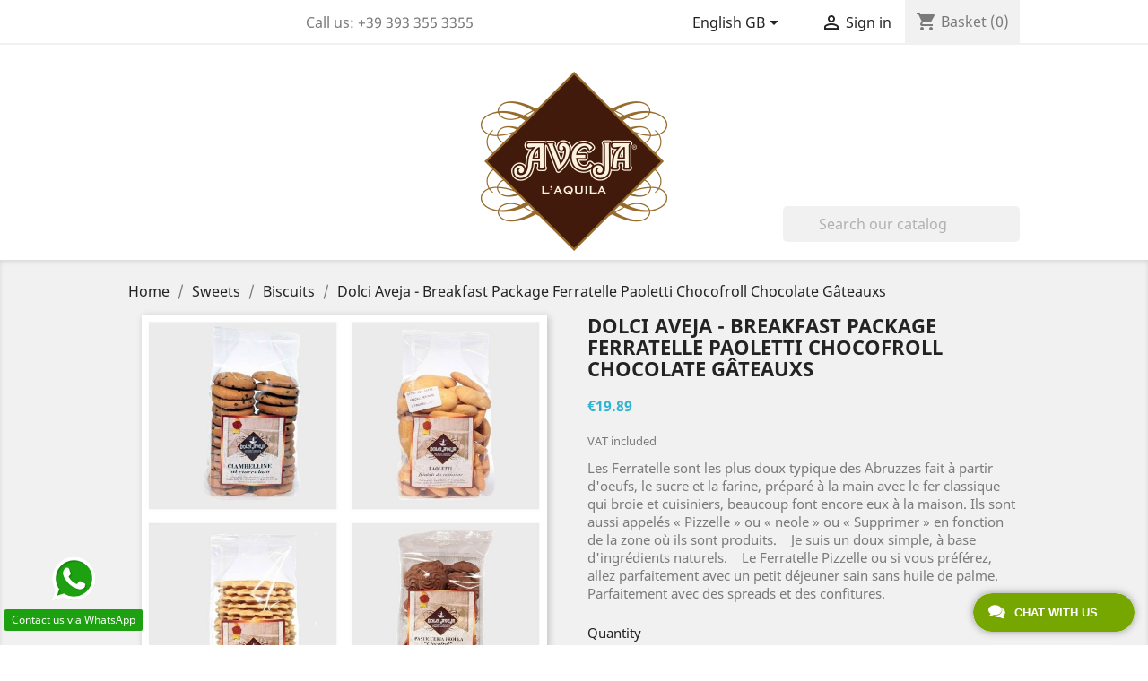

--- FILE ---
content_type: text/html; charset=utf-8
request_url: https://shop.dolciaveja.it/gb/biscuits/357-dolci-aveja-pacco-colazione-ferratelle-paoletti-chocofrol-ciambelline-cioccolato-8026086020307.html
body_size: 13452
content:
<!doctype html>
<html lang="gb">

  <head>
    
      
  <meta charset="utf-8">


  <meta http-equiv="x-ua-compatible" content="ie=edge">



  <link rel="canonical" href="https://shop.dolciaveja.it/gb/biscuits/357-dolci-aveja-pacco-colazione-ferratelle-paoletti-chocofrol-ciambelline-cioccolato-8026086020307.html">

  <title>Dolci Aveja Pacco Colazione Ferratelle Paoletti Chocofrol Ciambelline Cioccolato</title>
  <meta name="description" content="Dolci Aveja Pacco Colazione Ferratelle Paoletti Chocofrol Ciambelline Cioccolato">
  <meta name="keywords" content="">
        <link rel="canonical" href="https://shop.dolciaveja.it/gb/biscuits/357-dolci-aveja-pacco-colazione-ferratelle-paoletti-chocofrol-ciambelline-cioccolato-8026086020307.html">
    
                  <link rel="alternate" href="https://shop.dolciaveja.it/it/biscotti-da-colazione/357-pacco-colazione-ferratelle-paoletti-ciocofroll-ciambelline-cioccolato-dolci-aveja-8026086020307.html" hreflang="it">
                  <link rel="alternate" href="https://shop.dolciaveja.it/gb/biscuits/357-dolci-aveja-pacco-colazione-ferratelle-paoletti-chocofrol-ciambelline-cioccolato-8026086020307.html" hreflang="en-gb">
        



  <meta name="viewport" content="width=device-width, initial-scale=1">



  <link rel="icon" type="image/vnd.microsoft.icon" href="https://shop.dolciaveja.it/img/favicon-2.ico?1553008640">
  <link rel="shortcut icon" type="image/x-icon" href="https://shop.dolciaveja.it/img/favicon-2.ico?1553008640">



    <link rel="stylesheet" href="https://shop.dolciaveja.it/themes/dolci/assets/cache/theme-6dfe6b69.css" type="text/css" media="all">




  

  <script type="text/javascript">
        var prestashop = {"cart":{"products":[],"totals":{"total":{"type":"total","label":"Total","amount":0,"value":"\u20ac0.00"},"total_including_tax":{"type":"total","label":"Total (tax incl.)","amount":0,"value":"\u20ac0.00"},"total_excluding_tax":{"type":"total","label":"Total (VAT excl.)","amount":0,"value":"\u20ac0.00"}},"subtotals":{"products":{"type":"products","label":"Subtotal","amount":0,"value":"\u20ac0.00"},"discounts":null,"shipping":{"type":"shipping","label":"Shipping","amount":0,"value":""},"tax":{"type":"tax","label":"Included taxes","amount":0,"value":"\u20ac0.00"}},"products_count":0,"summary_string":"0 items","vouchers":{"allowed":1,"added":[]},"discounts":[],"minimalPurchase":0,"minimalPurchaseRequired":""},"currency":{"id":1,"name":"Euro","iso_code":"EUR","iso_code_num":"978","sign":"\u20ac"},"customer":{"lastname":null,"firstname":null,"email":null,"birthday":null,"newsletter":null,"newsletter_date_add":null,"optin":null,"website":null,"company":null,"siret":null,"ape":null,"is_logged":false,"gender":{"type":null,"name":null},"addresses":[]},"country":{"id_zone":"12","id_currency":"0","call_prefix":"39","iso_code":"IT","active":"1","contains_states":"1","need_identification_number":"0","need_zip_code":"1","zip_code_format":"NNNNN","display_tax_label":"1","name":"Italia","id":10},"language":{"name":"English GB (English)","iso_code":"gb","locale":"en-GB","language_code":"en-gb","active":"1","is_rtl":"0","date_format_lite":"Y-m-d","date_format_full":"Y-m-d H:i:s","id":6},"page":{"title":"","canonical":"https:\/\/shop.dolciaveja.it\/gb\/biscuits\/357-dolci-aveja-pacco-colazione-ferratelle-paoletti-chocofrol-ciambelline-cioccolato-8026086020307.html","meta":{"title":"Dolci Aveja Pacco Colazione Ferratelle Paoletti Chocofrol Ciambelline Cioccolato","description":"Dolci Aveja Pacco Colazione Ferratelle Paoletti Chocofrol Ciambelline Cioccolato","keywords":"","robots":"index"},"page_name":"product","body_classes":{"lang-gb":true,"lang-rtl":false,"country-IT":true,"currency-EUR":true,"layout-full-width":true,"page-product":true,"tax-display-enabled":true,"page-customer-account":false,"product-id-357":true,"product-Dolci Aveja - Breakfast Package Ferratelle Paoletti Chocofroll Chocolate G\u00e2teauxs":true,"product-id-category-99":true,"product-id-manufacturer-2":true,"product-id-supplier-36":true,"product-available-for-order":true},"admin_notifications":[],"password-policy":{"feedbacks":{"0":"Very weak","1":"Weak","2":"Average","3":"Strong","4":"Very strong","Straight rows of keys are easy to guess":"Straight rows of keys are easy to guess","Short keyboard patterns are easy to guess":"Short keyboard patterns are easy to guess","Use a longer keyboard pattern with more turns":"Use a longer keyboard pattern with more turns","Repeats like \"aaa\" are easy to guess":"Repeats like \"aaa\" are easy to guess","Repeats like \"abcabcabc\" are only slightly harder to guess than \"abc\"":"Repeats like \"abcabcabc\" are only slightly harder to guess than \"abc\"","Sequences like abc or 6543 are easy to guess":"Sequences like \"abc\" or \"6543\" are easy to guess.","Recent years are easy to guess":"Recent years are easy to guess","Dates are often easy to guess":"Dates are often easy to guess","This is a top-10 common password":"This is a top-10 common password","This is a top-100 common password":"This is a top-100 common password","This is a very common password":"This is a very common password","This is similar to a commonly used password":"This is similar to a commonly used password","A word by itself is easy to guess":"A word by itself is easy to guess","Names and surnames by themselves are easy to guess":"Names and surnames by themselves are easy to guess","Common names and surnames are easy to guess":"Common names and surnames are easy to guess","Use a few words, avoid common phrases":"Use a few words, avoid common phrases","No need for symbols, digits, or uppercase letters":"No need for symbols, digits, or uppercase letters","Avoid repeated words and characters":"Avoid repeated words and characters","Avoid sequences":"Avoid sequences","Avoid recent years":"Avoid recent years","Avoid years that are associated with you":"Avoid years that are associated with you","Avoid dates and years that are associated with you":"Avoid dates and years that are associated with you","Capitalization doesn't help very much":"Capitalization doesn't help very much","All-uppercase is almost as easy to guess as all-lowercase":"All-uppercase is almost as easy to guess as all-lowercase","Reversed words aren't much harder to guess":"Reversed words aren't much harder to guess","Predictable substitutions like '@' instead of 'a' don't help very much":"Predictable substitutions like \"@\" instead of \"a\" don't help very much.","Add another word or two. Uncommon words are better.":"Add another word or two. Uncommon words are better."}}},"shop":{"name":"Dolci Aveja","logo":"https:\/\/shop.dolciaveja.it\/img\/shop-dolci-aveja-logo-15526681662.jpg","stores_icon":"https:\/\/shop.dolciaveja.it\/img\/logo_stores.png","favicon":"https:\/\/shop.dolciaveja.it\/img\/favicon-2.ico"},"core_js_public_path":"\/themes\/","urls":{"base_url":"https:\/\/shop.dolciaveja.it\/","current_url":"https:\/\/shop.dolciaveja.it\/gb\/biscuits\/357-dolci-aveja-pacco-colazione-ferratelle-paoletti-chocofrol-ciambelline-cioccolato-8026086020307.html","shop_domain_url":"https:\/\/shop.dolciaveja.it","img_ps_url":"https:\/\/shop.dolciaveja.it\/img\/","img_cat_url":"https:\/\/shop.dolciaveja.it\/img\/c\/","img_lang_url":"https:\/\/shop.dolciaveja.it\/img\/l\/","img_prod_url":"https:\/\/shop.dolciaveja.it\/img\/p\/","img_manu_url":"https:\/\/shop.dolciaveja.it\/img\/m\/","img_sup_url":"https:\/\/shop.dolciaveja.it\/img\/su\/","img_ship_url":"https:\/\/shop.dolciaveja.it\/img\/s\/","img_store_url":"https:\/\/shop.dolciaveja.it\/img\/st\/","img_col_url":"https:\/\/shop.dolciaveja.it\/img\/co\/","img_url":"https:\/\/shop.dolciaveja.it\/themes\/dolci\/assets\/img\/","css_url":"https:\/\/shop.dolciaveja.it\/themes\/dolci\/assets\/css\/","js_url":"https:\/\/shop.dolciaveja.it\/themes\/dolci\/assets\/js\/","pic_url":"https:\/\/shop.dolciaveja.it\/upload\/","theme_assets":"https:\/\/shop.dolciaveja.it\/themes\/dolci\/assets\/","theme_dir":"https:\/\/shop.dolciaveja.it\/themes\/dolci\/","pages":{"address":"https:\/\/shop.dolciaveja.it\/gb\/indirizzo","addresses":"https:\/\/shop.dolciaveja.it\/gb\/indirizzi","authentication":"https:\/\/shop.dolciaveja.it\/gb\/login","manufacturer":"https:\/\/shop.dolciaveja.it\/gb\/brands","cart":"https:\/\/shop.dolciaveja.it\/gb\/carrello","category":"https:\/\/shop.dolciaveja.it\/gb\/index.php?controller=category","cms":"https:\/\/shop.dolciaveja.it\/gb\/index.php?controller=cms","contact":"https:\/\/shop.dolciaveja.it\/gb\/contattaci","discount":"https:\/\/shop.dolciaveja.it\/gb\/buoni-sconto","guest_tracking":"https:\/\/shop.dolciaveja.it\/gb\/tracciatura-ospite","history":"https:\/\/shop.dolciaveja.it\/gb\/cronologia-ordini","identity":"https:\/\/shop.dolciaveja.it\/gb\/dati-personali","index":"https:\/\/shop.dolciaveja.it\/gb\/","my_account":"https:\/\/shop.dolciaveja.it\/gb\/account","order_confirmation":"https:\/\/shop.dolciaveja.it\/gb\/conferma-ordine","order_detail":"https:\/\/shop.dolciaveja.it\/gb\/index.php?controller=order-detail","order_follow":"https:\/\/shop.dolciaveja.it\/gb\/segui-ordine","order":"https:\/\/shop.dolciaveja.it\/gb\/ordine","order_return":"https:\/\/shop.dolciaveja.it\/gb\/index.php?controller=order-return","order_slip":"https:\/\/shop.dolciaveja.it\/gb\/buono-ordine","pagenotfound":"https:\/\/shop.dolciaveja.it\/gb\/pagina-non-trovata","password":"https:\/\/shop.dolciaveja.it\/gb\/recupero-password","pdf_invoice":"https:\/\/shop.dolciaveja.it\/gb\/index.php?controller=pdf-invoice","pdf_order_return":"https:\/\/shop.dolciaveja.it\/gb\/index.php?controller=pdf-order-return","pdf_order_slip":"https:\/\/shop.dolciaveja.it\/gb\/index.php?controller=pdf-order-slip","prices_drop":"https:\/\/shop.dolciaveja.it\/gb\/offerte","product":"https:\/\/shop.dolciaveja.it\/gb\/index.php?controller=product","registration":"https:\/\/shop.dolciaveja.it\/gb\/index.php?controller=registration","search":"https:\/\/shop.dolciaveja.it\/gb\/ricerca","sitemap":"https:\/\/shop.dolciaveja.it\/gb\/Mappa del sito","stores":"https:\/\/shop.dolciaveja.it\/gb\/negozi","supplier":"https:\/\/shop.dolciaveja.it\/gb\/fornitori","new_products":"https:\/\/shop.dolciaveja.it\/gb\/nuovi-prodotti","brands":"https:\/\/shop.dolciaveja.it\/gb\/brands","register":"https:\/\/shop.dolciaveja.it\/gb\/index.php?controller=registration","order_login":"https:\/\/shop.dolciaveja.it\/gb\/ordine?login=1"},"alternative_langs":{"it":"https:\/\/shop.dolciaveja.it\/it\/biscotti-da-colazione\/357-pacco-colazione-ferratelle-paoletti-ciocofroll-ciambelline-cioccolato-dolci-aveja-8026086020307.html","en-gb":"https:\/\/shop.dolciaveja.it\/gb\/biscuits\/357-dolci-aveja-pacco-colazione-ferratelle-paoletti-chocofrol-ciambelline-cioccolato-8026086020307.html"},"actions":{"logout":"https:\/\/shop.dolciaveja.it\/gb\/?mylogout="},"no_picture_image":{"bySize":{"small_default":{"url":"https:\/\/shop.dolciaveja.it\/img\/p\/gb-default-small_default.jpg","width":98,"height":98},"cart_default":{"url":"https:\/\/shop.dolciaveja.it\/img\/p\/gb-default-cart_default.jpg","width":125,"height":125},"home_default":{"url":"https:\/\/shop.dolciaveja.it\/img\/p\/gb-default-home_default.jpg","width":250,"height":250},"medium_default":{"url":"https:\/\/shop.dolciaveja.it\/img\/p\/gb-default-medium_default.jpg","width":452,"height":452},"large_default":{"url":"https:\/\/shop.dolciaveja.it\/img\/p\/gb-default-large_default.jpg","width":800,"height":800}},"small":{"url":"https:\/\/shop.dolciaveja.it\/img\/p\/gb-default-small_default.jpg","width":98,"height":98},"medium":{"url":"https:\/\/shop.dolciaveja.it\/img\/p\/gb-default-home_default.jpg","width":250,"height":250},"large":{"url":"https:\/\/shop.dolciaveja.it\/img\/p\/gb-default-large_default.jpg","width":800,"height":800},"legend":""}},"configuration":{"display_taxes_label":true,"display_prices_tax_incl":true,"is_catalog":false,"show_prices":true,"opt_in":{"partner":true},"quantity_discount":{"type":"discount","label":"Unit discount"},"voucher_enabled":1,"return_enabled":0},"field_required":[],"breadcrumb":{"links":[{"title":"Home","url":"https:\/\/shop.dolciaveja.it\/gb\/"},{"title":"Sweets","url":"https:\/\/shop.dolciaveja.it\/gb\/109-sweets"},{"title":"Biscuits","url":"https:\/\/shop.dolciaveja.it\/gb\/99-biscuits"},{"title":"Dolci Aveja - Breakfast Package Ferratelle Paoletti Chocofroll Chocolate G\u00e2teauxs","url":"https:\/\/shop.dolciaveja.it\/gb\/biscuits\/357-dolci-aveja-pacco-colazione-ferratelle-paoletti-chocofrol-ciambelline-cioccolato-8026086020307.html"}],"count":4},"link":{"protocol_link":"https:\/\/","protocol_content":"https:\/\/"},"time":1769009876,"static_token":"a34485301f68926810063d5e4f4dded6","token":"e4d350c107e495841a0a84f162d972cf","debug":false};
        var psr_icon_color = "#F19D76";
      </script>



  <script type="text/javascript">
            var ETS_LC_LIVECHAT_ON = 0;
            var ETS_LC_DISPLAY_COMPANY_INFO = 0;
            var ETS_LC_AVATAR_IMAGE_TYPE = 'rounded';
            var ETS_LC_TEXT_SEND = 'Send';
            var ETS_LC_TEXT_BUTTON_EDIT = 'Edit';
            var ETS_LC_TEXT_SEND_OffLINE = 'Send offline message';
            var ETS_LC_TEXT_SEND_START_CHAT = 'Start chatting!';
            var ETS_DISPLAY_SEND_BUTTON = 1;
            var ETS_LC_DISPLAY_REQUIRED_FIELDS = 0;
            var ETS_LC_DISPLAY_RATING = 0;
            var ETS_LC_DISPLAY_TIME = 1;
            var ETS_LC_ENABLE_EDIT_MESSAGE = 0;
            var ETS_LC_ENABLE_DELETE_MESSAGE = 0;
            var ETS_LC_MSG_COUNT = 10;
            var ETS_LC_ENTER_TO_SEND = 1;
            var ETS_LC_STAFF_ACCEPT = 1;
            var ETS_LC_SEND_FILE = 0;
            var ETS_LC_MAX_FILE_MS = 20;
            var ETS_LC_NUMBER_FILE_MS = 100;
            var ETS_LC_UPDATE_CONTACT_INFO = 1;
            var ETS_CENTAINT_TIME_SEND_EMAIL = 1;
            var ETS_LC_AUTO_OPEN = 0;
            var ETS_LC_AUTO_OPEN_CHATBOX_DELAY = 10;
            var ETS_LC_AUTO_OPEN_ONLINE_ONLY = 1;
            var ETS_LC_TIME_OUT = 3000;
            var ETS_LC_AUTO_FRONTEND_SPEED = 1;
            var ETS_LC_TIME_OUT_BACK_END = 3000;
            var ETS_LC_AUTO_BACKEND_SPEED = 1;
            var ETS_LC_ONLINE_TIMEOUT = 10;
            var ETS_LC_ENDCHAT_AUTO = 60;
            var ETS_LC_TIME_WAIT = 5;
            var ETS_LC_USE_SOUND_BACKEND = 1;
            var ETS_LC_USE_SOUND_FONTEND = 1;
            var ETS_ENABLE_PRE_MADE_MESSAGE = 0;
            var ETS_LIVECHAT_ADMIN_DE = 1;
            var ETS_LIVECHAT_ADMIN_OLD = 1;
            var ETS_ENABLE_AUTO_REPLY = 0;
            var ETS_LC_URL_AJAX = 'https://shop.dolciaveja.it/gb/module/ets_livechat/ajax?token=54229abfcfa5649e7003b83dd4755294';
            var ETS_LC_URL_OAUTH = 'https://shop.dolciaveja.it/gb/module/ets_livechat/oauth';
        var isRequestAjax ='0';
</script>
<script type="text/javascript">
    var delete_text= 'Delete';
    var edit_text= 'Edit';
    var edited_text ='Edited';
    var edited_at_text ='Edited at:';
    var editing_text ='Editing';
    var online_text ='Online';
    var busy_text ='Busy';
    var invisible_text ='Offline';
    var offline_text ='Offline';
    var disable_sound_text ='Disable sound';
    var enable_sound_text ='Enable sound';
    var maximize_text ='Maximize';
    var minimize_text ='Minimize';
    var text_admin_busy= 'Sorry. All staffs are busy at the moment. Please come back later or';
    var text_customer_end_chat ='Click here to end chat';
    var ets_livechat_invalid_file ='File upload is invalid';
    var invalid_file_max_size ='Attachment size exceeds the allowable limit.';
    var uploading ='Uploading...';
    var show_text = 'Show chat window';
    var message_required = 'Message is required';
</script><script> var cartConditionsUrl='https://shop.dolciaveja.it/gb/carrello?ajax=1&getCartConditions=1'; </script>




    
  <meta property="og:type" content="product">
  <meta property="og:url" content="https://shop.dolciaveja.it/gb/biscuits/357-dolci-aveja-pacco-colazione-ferratelle-paoletti-chocofrol-ciambelline-cioccolato-8026086020307.html">
  <meta property="og:title" content="Dolci Aveja Pacco Colazione Ferratelle Paoletti Chocofrol Ciambelline Cioccolato">
  <meta property="og:site_name" content="Dolci Aveja">
  <meta property="og:description" content="Dolci Aveja Pacco Colazione Ferratelle Paoletti Chocofrol Ciambelline Cioccolato">
  <meta property="og:image" content="https://shop.dolciaveja.it/237-large_default/dolci-aveja-pacco-colazione-ferratelle-paoletti-chocofrol-ciambelline-cioccolato.jpg">
      <meta property="product:pretax_price:amount" content="18.081818">
    <meta property="product:pretax_price:currency" content="EUR">
    <meta property="product:price:amount" content="19.89">
    <meta property="product:price:currency" content="EUR">
      <meta property="product:weight:value" content="1890.000000">
  <meta property="product:weight:units" content="gr">
  
  </head>

  <body id="product" class="lang-gb country-it currency-eur layout-full-width page-product tax-display-enabled product-id-357 product-dolci-aveja-breakfast-package-ferratelle-paoletti-chocofroll-chocolate-gateauxs product-id-category-99 product-id-manufacturer-2 product-id-supplier-36 product-available-for-order">

    
      
    

    <main>
      
              

      <header id="header">
        
          
  <div class="header-banner">
    
  </div>



  <nav class="header-nav">
    <div class="container">
      <div class="row ">
        <div class="hidden-sm-down">
          <div class="col-md-5 col-xs-12">
            <div id="_desktop_contact_link">
  <div id="contact-link">
                Call us: <span>+39 393 355 3355</span>
      </div>
</div>
<div class="col-md-6 links">
  <div class="row">
    </div>
</div>

          </div>
          <div class="col-md-7 right-nav">
              <div id="_desktop_language_selector">
  <div class="language-selector-wrapper">
    <span id="language-selector-label" class="hidden-md-up">Language:</span>
    <div class="language-selector dropdown js-dropdown">
      <button data-toggle="dropdown" class="hidden-sm-down btn-unstyle" aria-haspopup="true" aria-expanded="false" aria-label="Language dropdown">
        <span class="expand-more">English GB</span>
        <i class="material-icons expand-more">&#xE5C5;</i>
      </button>
      <ul class="dropdown-menu hidden-sm-down" aria-labelledby="language-selector-label">
                  <li >
            <a href="https://shop.dolciaveja.it/it/biscotti-da-colazione/357-pacco-colazione-ferratelle-paoletti-ciocofroll-ciambelline-cioccolato-dolci-aveja-8026086020307.html" class="dropdown-item" data-iso-code="it">Italiano</a>
          </li>
                  <li  class="current" >
            <a href="https://shop.dolciaveja.it/gb/biscuits/357-dolci-aveja-pacco-colazione-ferratelle-paoletti-chocofrol-ciambelline-cioccolato-8026086020307.html" class="dropdown-item" data-iso-code="gb">English GB</a>
          </li>
              </ul>
      <select class="link hidden-md-up" aria-labelledby="language-selector-label">
                  <option value="https://shop.dolciaveja.it/it/biscotti-da-colazione/357-pacco-colazione-ferratelle-paoletti-ciocofroll-ciambelline-cioccolato-dolci-aveja-8026086020307.html" data-iso-code="it">
            Italiano
          </option>
                  <option value="https://shop.dolciaveja.it/gb/biscuits/357-dolci-aveja-pacco-colazione-ferratelle-paoletti-chocofrol-ciambelline-cioccolato-8026086020307.html" selected="selected" data-iso-code="gb">
            English GB
          </option>
              </select>
    </div>
  </div>
</div>
<div id="_desktop_user_info">
  <div class="user-info">
          <a
        href="https://shop.dolciaveja.it/gb/account"
        title="Log in to your customer account"
        rel="nofollow"
      >
        <i class="material-icons">&#xE7FF;</i>
        <span class="hidden-sm-down">Sign in</span>
      </a>
      </div>
</div>
<div id="_desktop_cart">
  <div class="blockcart cart-preview inactive" data-refresh-url="//shop.dolciaveja.it/gb/module/ps_shoppingcart/ajax">
    <div class="header">
              <i class="material-icons shopping-cart">shopping_cart</i>
        <span class="hidden-sm-down">Basket</span>
        <span class="cart-products-count">(0)</span>
          </div>
  </div>
</div>

          </div>
        </div>
        <div class="hidden-md-up text-sm-center mobile" >
          <div class="float-xs-left mt-1" id="menu-icon">
            <i class="material-icons d-inline">&#xE5D2;</i>
            <span style="font-size:0.8em;font-weight:bold;">Menu</span>
          </div>
          <div class="float-xs-right" id="_mobile_cart"></div>
          <div class="float-xs-right" id="_mobile_user_info"></div>
          <div class="top-logo text-xs-center" id="_mobile_logo"></div>
          <div class="clearfix"></div>
        </div>
      </div>
    </div>
  </nav>



  <div class="header-top">
    <div class="container">
       <div class="row">
        <div class="col-md-12 hidden-sm-down text-xs-center" id="_desktop_logo">
                            <a href="https://shop.dolciaveja.it/">
                  <img class="logo img-responsive" src="https://shop.dolciaveja.it/img/shop-dolci-aveja-logo-15526681662.jpg" alt="Dolci Aveja">
                </a>
                    </div>
        <div class="col-md-12 col-sm-12 position-static">
          

<div class="menu js-top-menu position-static hidden-sm-down" id="_desktop_top_menu">
    
          <ul class="top-menu" id="top-menu" data-depth="0">
                    <li class="category" id="category-215">
                          <a
                class="dropdown-item"
                href="https://shop.dolciaveja.it/gb/215-99caffe" data-depth="0"
                              >
                                99 Caffè
              </a>
                          </li>
                    <li class="category" id="category-109">
                          <a
                class="dropdown-item"
                href="https://shop.dolciaveja.it/gb/109-sweets" data-depth="0"
                              >
                                                                      <span class="float-xs-right hidden-md-up">
                    <span data-target="#top_sub_menu_21885" data-toggle="collapse" class="navbar-toggler collapse-icons">
                      <i class="material-icons add">&#xE313;</i>
                      <i class="material-icons remove">&#xE316;</i>
                    </span>
                  </span>
                                Sweets
              </a>
                            <div  class="popover sub-menu js-sub-menu collapse" id="top_sub_menu_21885">
                
          <ul class="top-menu"  data-depth="1">
                    <li class="category" id="category-86">
                          <a
                class="dropdown-item dropdown-submenu"
                href="https://shop.dolciaveja.it/gb/86-chocolate" data-depth="1"
                              >
                                Chocolate
              </a>
                          </li>
                    <li class="category" id="category-90">
                          <a
                class="dropdown-item dropdown-submenu"
                href="https://shop.dolciaveja.it/gb/90-almonds-and-hazelnuts" data-depth="1"
                              >
                                Almonds And Hazelnuts
              </a>
                          </li>
                    <li class="category" id="category-95">
                          <a
                class="dropdown-item dropdown-submenu"
                href="https://shop.dolciaveja.it/gb/95-panettone" data-depth="1"
                              >
                                                                      <span class="float-xs-right hidden-md-up">
                    <span data-target="#top_sub_menu_93965" data-toggle="collapse" class="navbar-toggler collapse-icons">
                      <i class="material-icons add">&#xE313;</i>
                      <i class="material-icons remove">&#xE316;</i>
                    </span>
                  </span>
                                Panettone
              </a>
                            <div  class="collapse" id="top_sub_menu_93965">
                
          <ul class="top-menu"  data-depth="2">
                    <li class="category" id="category-235">
                          <a
                class="dropdown-item"
                href="https://shop.dolciaveja.it/gb/235-fiasconaro" data-depth="2"
                              >
                                Fiasconaro
              </a>
                          </li>
              </ul>
    
              </div>
                          </li>
                    <li class="category" id="category-99">
                          <a
                class="dropdown-item dropdown-submenu"
                href="https://shop.dolciaveja.it/gb/99-biscuits" data-depth="1"
                              >
                                Biscuits
              </a>
                          </li>
                    <li class="category" id="category-100">
                          <a
                class="dropdown-item dropdown-submenu"
                href="https://shop.dolciaveja.it/gb/100-donut-of-sbiagio" data-depth="1"
                              >
                                Donut Of S.Biagio
              </a>
                          </li>
                    <li class="category" id="category-101">
                          <a
                class="dropdown-item dropdown-submenu"
                href="https://shop.dolciaveja.it/gb/101-short-pastry" data-depth="1"
                              >
                                Short Pastry
              </a>
                          </li>
                    <li class="category" id="category-84">
                          <a
                class="dropdown-item dropdown-submenu"
                href="https://shop.dolciaveja.it/gb/84-nougat" data-depth="1"
                              >
                                Nougat
              </a>
                          </li>
                    <li class="category" id="category-114">
                          <a
                class="dropdown-item dropdown-submenu"
                href="https://shop.dolciaveja.it/gb/114-colomba" data-depth="1"
                              >
                                COLOMBA
              </a>
                          </li>
                    <li class="category" id="category-116">
                          <a
                class="dropdown-item dropdown-submenu"
                href="https://shop.dolciaveja.it/gb/116-cioccolato" data-depth="1"
                              >
                                CIOCCOLATO
              </a>
                          </li>
                    <li class="category" id="category-185">
                          <a
                class="dropdown-item dropdown-submenu"
                href="https://shop.dolciaveja.it/gb/185-frutta-secca" data-depth="1"
                              >
                                Frutta Secca
              </a>
                          </li>
                    <li class="category" id="category-186">
                          <a
                class="dropdown-item dropdown-submenu"
                href="https://shop.dolciaveja.it/gb/186-uova-di-pasqua" data-depth="1"
                              >
                                Uova di Pasqua
              </a>
                          </li>
                    <li class="category" id="category-195">
                          <a
                class="dropdown-item dropdown-submenu"
                href="https://shop.dolciaveja.it/gb/195-without-milk" data-depth="1"
                              >
                                Without milk
              </a>
                          </li>
                    <li class="category" id="category-257">
                          <a
                class="dropdown-item dropdown-submenu"
                href="https://shop.dolciaveja.it/gb/257-senza-farina" data-depth="1"
                              >
                                Senza Farina
              </a>
                          </li>
                    <li class="category" id="category-189">
                          <a
                class="dropdown-item dropdown-submenu"
                href="https://shop.dolciaveja.it/gb/189-ingredients-for-desserts" data-depth="1"
                              >
                                Ingredients for desserts
              </a>
                          </li>
              </ul>
    
              </div>
                          </li>
                    <li class="category" id="category-96">
                          <a
                class="dropdown-item"
                href="https://shop.dolciaveja.it/gb/96-gift-idea" data-depth="0"
                              >
                                Gift Idea
              </a>
                          </li>
                    <li class="category" id="category-183">
                          <a
                class="dropdown-item"
                href="https://shop.dolciaveja.it/gb/183-latte" data-depth="0"
                              >
                                Latte
              </a>
                          </li>
                    <li class="category" id="category-189">
                          <a
                class="dropdown-item"
                href="https://shop.dolciaveja.it/gb/189-ingredients-for-desserts" data-depth="0"
                              >
                                Ingredients for desserts
              </a>
                          </li>
                    <li class="link" id="lnk-vai-al-sito-principale">
                          <a
                class="dropdown-item"
                href="http://www.dolciaveja.it" data-depth="0"
                              >
                                Vai al sito principale
              </a>
                          </li>
              </ul>
    
    <div class="clearfix"></div>
</div>
<!-- Block search module TOP -->
<div id="search_widget" class="search-widget" data-search-controller-url="//shop.dolciaveja.it/gb/ricerca">
	<form method="get" action="//shop.dolciaveja.it/gb/ricerca">
		<input type="hidden" name="controller" value="search">
		<input type="text" name="s" value="" placeholder="Search our catalog" aria-label="Search">
		<button type="submit">
			<i class="material-icons search">&#xE8B6;</i>
      <span class="hidden-xl-down">Search</span>
		</button>
	</form>
</div>
<!-- /Block search module TOP -->

          <div class="clearfix"></div>
        </div>
      </div>
      <div id="mobile_top_menu_wrapper" class="row hidden-md-up" style="display:none;">
        <div class="js-top-menu mobile" id="_mobile_top_menu"></div>
        <div class="js-top-menu-bottom">
          <div id="_mobile_currency_selector"></div>
          <div id="_mobile_language_selector"></div>
          <div id="_mobile_contact_link"></div>
        </div>
      </div>
    </div>
  </div>
  

        
      </header>

      
        
<aside id="notifications">
  <div class="container">
    
    
    
      </div>
</aside>
      

      <section id="wrapper">
        
        <div class="container">
          
            <nav data-depth="4" class="breadcrumb hidden-sm-down">
  <ol itemscope itemtype="http://schema.org/BreadcrumbList">
    
              
          <li itemprop="itemListElement" itemscope itemtype="http://schema.org/ListItem">
            <a itemprop="item" href="https://shop.dolciaveja.it/gb/">
              <span itemprop="name">Home</span>
            </a>
            <meta itemprop="position" content="1">
          </li>
        
              
          <li itemprop="itemListElement" itemscope itemtype="http://schema.org/ListItem">
            <a itemprop="item" href="https://shop.dolciaveja.it/gb/109-sweets">
              <span itemprop="name">Sweets</span>
            </a>
            <meta itemprop="position" content="2">
          </li>
        
              
          <li itemprop="itemListElement" itemscope itemtype="http://schema.org/ListItem">
            <a itemprop="item" href="https://shop.dolciaveja.it/gb/99-biscuits">
              <span itemprop="name">Biscuits</span>
            </a>
            <meta itemprop="position" content="3">
          </li>
        
              
          <li itemprop="itemListElement" itemscope itemtype="http://schema.org/ListItem">
            <a itemprop="item" href="https://shop.dolciaveja.it/gb/biscuits/357-dolci-aveja-pacco-colazione-ferratelle-paoletti-chocofrol-ciambelline-cioccolato-8026086020307.html">
              <span itemprop="name">Dolci Aveja - Breakfast Package Ferratelle Paoletti Chocofroll Chocolate Gâteauxs</span>
            </a>
            <meta itemprop="position" content="4">
          </li>
        
          
  </ol>
</nav>
          

          

          
  <div id="content-wrapper">
    
    

  <section id="main" itemscope itemtype="https://schema.org/Product">
   <meta itemprop="brand" content="Dolci Aveja">
	<meta itemprop="mpn" content="8026086020307" />
 
    <meta itemprop="url" content="https://shop.dolciaveja.it/gb/biscuits/357-dolci-aveja-pacco-colazione-ferratelle-paoletti-chocofrol-ciambelline-cioccolato-8026086020307.html">

    <div class="row">
      <div class="col-md-6">
        
          <section class="page-content" id="content">
            
              
                <ul class="product-flags">
                                  </ul>
              

              
                <div class="images-container">
  
    <div class="product-cover">
              <img class="js-qv-product-cover" src="https://shop.dolciaveja.it/237-large_default/dolci-aveja-pacco-colazione-ferratelle-paoletti-chocofrol-ciambelline-cioccolato.jpg" alt="Dolci Aveja - Breakfast Package Ferratelle Paoletti Chocofroll Chocolate Gâteauxs" title="Dolci Aveja - Breakfast Package Ferratelle Paoletti Chocofroll Chocolate Gâteauxs" style="width:100%;" itemprop="image">
        <div class="layer hidden-sm-down" data-toggle="modal" data-target="#product-modal">
          <i class="material-icons zoom-in">&#xE8FF;</i>
        </div>
          </div>
  

  
    <div class="js-qv-mask mask">
      <ul class="product-images js-qv-product-images">
                  <li class="thumb-container">
            <img
              class="thumb js-thumb  selected "
              data-image-medium-src="https://shop.dolciaveja.it/237-medium_default/dolci-aveja-pacco-colazione-ferratelle-paoletti-chocofrol-ciambelline-cioccolato.jpg"
              data-image-large-src="https://shop.dolciaveja.it/237-large_default/dolci-aveja-pacco-colazione-ferratelle-paoletti-chocofrol-ciambelline-cioccolato.jpg"
              src="https://shop.dolciaveja.it/237-home_default/dolci-aveja-pacco-colazione-ferratelle-paoletti-chocofrol-ciambelline-cioccolato.jpg"
              alt="Dolci Aveja - Breakfast Package Ferratelle Paoletti Chocofroll Chocolate Gâteauxs"
              title="Dolci Aveja - Breakfast Package Ferratelle Paoletti Chocofroll Chocolate Gâteauxs"
              width="100"
              itemprop="image"
            >
          </li>
              </ul>
    </div>
  
</div>

              
              <div class="scroll-box-arrows">
                <i class="material-icons left">&#xE314;</i>
                <i class="material-icons right">&#xE315;</i>
              </div>

            
          </section>
        
        </div>
        <div class="col-md-6">
          
            
              <h1 class="h1" itemprop="name">Dolci Aveja - Breakfast Package Ferratelle Paoletti Chocofroll Chocolate Gâteauxs</h1>
            
          
          
              <div class="product-prices">
    
          

    
      <div
        class="product-price h5 "
        itemprop="offers"
        itemscope
        itemtype="https://schema.org/Offer"
      >
        <link itemprop="availability" href="https://schema.org/InStock"/>
        <meta itemprop="priceCurrency" content="EUR">

        <div class="current-price">
          <span itemprop="price" content="19.89">€19.89</span>
          <meta itemprop="url" content="https://shop.dolciaveja.it/gb/biscuits/357-dolci-aveja-pacco-colazione-ferratelle-paoletti-chocofrol-ciambelline-cioccolato-8026086020307.html" />
		  <meta itemprop="priceValidUntil" content="2099-12-31" />

                  </div>

        
                  
      </div>
    

    
          

    
          

    
          

    

    <div class="tax-shipping-delivery-label">
              VAT included
            
      
                        </div>
  </div>
          

          <div class="product-information">
            
              <div id="product-description-short-357" itemprop="description"><p>Les Ferratelle sont les plus doux typique des Abruzzes fait à partir d'oeufs, le sucre et la farine, préparé à la main avec le fer classique qui broie et cuisiniers, beaucoup font encore eux à la maison. Ils sont aussi appelés « Pizzelle » ou « neole » ou « Supprimer » en fonction de la zone où ils sont produits.    Je suis un doux simple, à base d'ingrédients naturels.    Le Ferratelle Pizzelle ou si vous préférez, allez parfaitement avec un petit déjeuner sain sans huile de palme. Parfaitement avec des spreads et des confitures.</p></div>
            

            
            <div class="product-actions">
              
                <form action="https://shop.dolciaveja.it/gb/carrello" method="post" id="add-to-cart-or-refresh">
                  <input type="hidden" name="token" value="a34485301f68926810063d5e4f4dded6">
                  <input type="hidden" name="id_product" value="357" id="product_page_product_id">
                  <input type="hidden" name="id_customization" value="0" id="product_customization_id">

                  
                    <div class="product-variants">
  </div>
                  

                  
                                      

                  
                    <section class="product-discounts">
  </section>
                  

                  
                    <div class="product-add-to-cart">
      <span class="control-label">Quantity</span>

    
      <div class="product-quantity clearfix">
        <div class="qty">
          <input
            type="number"
            name="qty"
            id="quantity_wanted"
            value="1"
            class="input-group"
            min="1"
            aria-label="Quantity"
          >
        </div>

        <div class="add">
          <button
            class="btn btn-primary add-to-cart"
            data-button-action="add-to-cart"
            type="submit"
                      >
            <i class="material-icons shopping-cart">&#xE547;</i>
            Add to basket
          </button>
        </div>
      </div>
    

    
      <span id="product-availability">
              </span>
    

    
      <p class="product-minimal-quantity">
              </p>
    
  </div>
                  

                  
                    <div class="product-additional-info">
  

      <div class="social-sharing">
      <span>Share</span>
      <ul>
                  <li class="facebook icon-gray"><a href="https://www.facebook.com/sharer.php?u=https%3A%2F%2Fshop.dolciaveja.it%2Fgb%2Fbiscuits%2F357-dolci-aveja-pacco-colazione-ferratelle-paoletti-chocofrol-ciambelline-cioccolato-8026086020307.html" class="text-hide" title="Share" target="_blank">Share</a></li>
                  <li class="twitter icon-gray"><a href="https://twitter.com/intent/tweet?text=Dolci+Aveja+-+Breakfast+Package+Ferratelle+Paoletti+Chocofroll+Chocolate+G%C3%A2teauxs https%3A%2F%2Fshop.dolciaveja.it%2Fgb%2Fbiscuits%2F357-dolci-aveja-pacco-colazione-ferratelle-paoletti-chocofrol-ciambelline-cioccolato-8026086020307.html" class="text-hide" title="Tweet" target="_blank">Tweet</a></li>
                  <li class="pinterest icon-gray"><a href="https://www.pinterest.com/pin/create/button/?url=https%3A%2F%2Fshop.dolciaveja.it%2Fgb%2Fbiscuits%2F357-dolci-aveja-pacco-colazione-ferratelle-paoletti-chocofrol-ciambelline-cioccolato-8026086020307.html/&amp;media=https%3A%2F%2Fshop.dolciaveja.it%2F237%2Fdolci-aveja-pacco-colazione-ferratelle-paoletti-chocofrol-ciambelline-cioccolato.jpg&amp;description=Dolci+Aveja+-+Breakfast+Package+Ferratelle+Paoletti+Chocofroll+Chocolate+G%C3%A2teauxs" class="text-hide" title="Pinterest" target="_blank">Pinterest</a></li>
              </ul>
    </div>
  

</div>
                  

                                    
                </form>
              

            </div>

            
              <div class="blockreassurance_product">
        <div class="clearfix"></div>
</div>

            

            
              <div class="tabs">
                <ul class="nav nav-tabs" role="tablist">
                                      <li class="nav-item">
                       <a
                         class="nav-link active"
                         data-toggle="tab"
                         href="#description"
                         role="tab"
                         aria-controls="description"
                          aria-selected="true">Description</a>
                    </li>
                                    <li class="nav-item">
                    <a
                      class="nav-link"
                      data-toggle="tab"
                      href="#product-details"
                      role="tab"
                      aria-controls="product-details"
                      >Product Details</a>
                  </li>
                                                    </ul>

                <div class="tab-content" id="tab-content">
                 <div class="tab-pane fade in active" id="description" role="tabpanel">
                   
                     <div class="product-description" style="height:100%!important" ><p>Les Ferratelle sont les plus doux typique des Abruzzes fait à partir d'oeufs, le sucre et la farine, préparé à la main avec le fer classique qui broie et cuisiniers, beaucoup font encore eux à la maison. Ils sont aussi appelés « Pizzelle » ou « neole » ou « Supprimer » en fonction de la zone où ils sont produits.    Je suis un doux simple, à base d'ingrédients naturels.    Le Ferratelle Pizzelle ou si vous préférez, allez parfaitement avec un petit déjeuner sain sans huile de palme. Parfaitement avec des spreads et des confitures.</p></div>
                   
                 </div>

                 
                   <div class="tab-pane fade"
     id="product-details"
     data-product="{&quot;id_shop_default&quot;:&quot;1&quot;,&quot;id_manufacturer&quot;:&quot;2&quot;,&quot;id_supplier&quot;:&quot;36&quot;,&quot;reference&quot;:&quot;3335&quot;,&quot;is_virtual&quot;:&quot;0&quot;,&quot;delivery_in_stock&quot;:&quot;&quot;,&quot;delivery_out_stock&quot;:&quot;&quot;,&quot;id_category_default&quot;:&quot;99&quot;,&quot;on_sale&quot;:&quot;0&quot;,&quot;online_only&quot;:&quot;0&quot;,&quot;ecotax&quot;:0,&quot;minimal_quantity&quot;:&quot;1&quot;,&quot;low_stock_threshold&quot;:&quot;0&quot;,&quot;low_stock_alert&quot;:&quot;0&quot;,&quot;price&quot;:&quot;\u20ac19.89&quot;,&quot;unity&quot;:&quot;&quot;,&quot;unit_price&quot;:&quot;&quot;,&quot;unit_price_ratio&quot;:0,&quot;additional_shipping_cost&quot;:&quot;0.000000&quot;,&quot;customizable&quot;:&quot;0&quot;,&quot;text_fields&quot;:&quot;0&quot;,&quot;uploadable_files&quot;:&quot;0&quot;,&quot;active&quot;:&quot;1&quot;,&quot;redirect_type&quot;:&quot;301-category&quot;,&quot;id_type_redirected&quot;:&quot;0&quot;,&quot;available_for_order&quot;:&quot;1&quot;,&quot;available_date&quot;:&quot;0000-00-00&quot;,&quot;show_condition&quot;:&quot;0&quot;,&quot;condition&quot;:&quot;new&quot;,&quot;show_price&quot;:&quot;1&quot;,&quot;indexed&quot;:&quot;1&quot;,&quot;visibility&quot;:&quot;both&quot;,&quot;cache_default_attribute&quot;:&quot;0&quot;,&quot;advanced_stock_management&quot;:&quot;0&quot;,&quot;date_add&quot;:&quot;2018-03-03 17:56:39&quot;,&quot;date_upd&quot;:&quot;2026-01-05 13:50:07&quot;,&quot;pack_stock_type&quot;:&quot;3&quot;,&quot;meta_description&quot;:&quot;Dolci Aveja Pacco Colazione Ferratelle Paoletti Chocofrol Ciambelline Cioccolato&quot;,&quot;meta_keywords&quot;:&quot;&quot;,&quot;meta_title&quot;:&quot;Dolci Aveja Pacco Colazione Ferratelle Paoletti Chocofrol Ciambelline Cioccolato&quot;,&quot;link_rewrite&quot;:&quot;dolci-aveja-pacco-colazione-ferratelle-paoletti-chocofrol-ciambelline-cioccolato&quot;,&quot;name&quot;:&quot;Dolci Aveja - Breakfast Package Ferratelle Paoletti Chocofroll Chocolate G\u00e2teauxs&quot;,&quot;description&quot;:&quot;&lt;p&gt;Les Ferratelle sont les plus doux typique des Abruzzes fait \u00e0 partir d&#039;oeufs, le sucre et la farine, pr\u00e9par\u00e9 \u00e0 la main avec le fer classique qui broie et cuisiniers, beaucoup font encore eux \u00e0 la maison. Ils sont aussi appel\u00e9s \u00ab Pizzelle \u00bb ou \u00ab neole \u00bb ou \u00ab Supprimer \u00bb en fonction de la zone o\u00f9 ils sont produits. \u00a0 \u00a0Je suis un doux simple, \u00e0 base d&#039;ingr\u00e9dients naturels. \u00a0 \u00a0Le Ferratelle Pizzelle ou si vous pr\u00e9f\u00e9rez, allez parfaitement avec un petit d\u00e9jeuner sain sans huile de palme. Parfaitement avec des spreads et des confitures.&lt;\/p&gt;&quot;,&quot;description_short&quot;:&quot;&lt;p&gt;Les Ferratelle sont les plus doux typique des Abruzzes fait \u00e0 partir d&#039;oeufs, le sucre et la farine, pr\u00e9par\u00e9 \u00e0 la main avec le fer classique qui broie et cuisiniers, beaucoup font encore eux \u00e0 la maison. Ils sont aussi appel\u00e9s \u00ab Pizzelle \u00bb ou \u00ab neole \u00bb ou \u00ab Supprimer \u00bb en fonction de la zone o\u00f9 ils sont produits. \u00a0 \u00a0Je suis un doux simple, \u00e0 base d&#039;ingr\u00e9dients naturels. \u00a0 \u00a0Le Ferratelle Pizzelle ou si vous pr\u00e9f\u00e9rez, allez parfaitement avec un petit d\u00e9jeuner sain sans huile de palme. Parfaitement avec des spreads et des confitures.&lt;\/p&gt;&quot;,&quot;available_now&quot;:&quot;&quot;,&quot;available_later&quot;:&quot;&quot;,&quot;id&quot;:357,&quot;id_product&quot;:357,&quot;out_of_stock&quot;:0,&quot;new&quot;:0,&quot;id_product_attribute&quot;:&quot;0&quot;,&quot;quantity_wanted&quot;:1,&quot;extraContent&quot;:[],&quot;allow_oosp&quot;:0,&quot;category&quot;:&quot;biscuits&quot;,&quot;category_name&quot;:&quot;Biscuits&quot;,&quot;link&quot;:&quot;https:\/\/shop.dolciaveja.it\/gb\/biscuits\/357-dolci-aveja-pacco-colazione-ferratelle-paoletti-chocofrol-ciambelline-cioccolato-8026086020307.html&quot;,&quot;manufacturer_name&quot;:&quot;Dolci Aveja&quot;,&quot;attribute_price&quot;:0,&quot;price_tax_exc&quot;:18.081818,&quot;price_without_reduction&quot;:19.89,&quot;reduction&quot;:0,&quot;specific_prices&quot;:false,&quot;quantity&quot;:999,&quot;quantity_all_versions&quot;:999,&quot;id_image&quot;:&quot;gb-default&quot;,&quot;features&quot;:[{&quot;name&quot;:&quot;Type&quot;,&quot;value&quot;:&quot;Morbidi&quot;,&quot;id_feature&quot;:&quot;2&quot;,&quot;position&quot;:&quot;1&quot;,&quot;id_feature_value&quot;:&quot;21&quot;}],&quot;attachments&quot;:[],&quot;virtual&quot;:0,&quot;pack&quot;:0,&quot;packItems&quot;:[],&quot;nopackprice&quot;:0,&quot;customization_required&quot;:false,&quot;rate&quot;:10,&quot;tax_name&quot;:&quot;IVA IT 10%&quot;,&quot;ecotax_rate&quot;:0,&quot;customizations&quot;:{&quot;fields&quot;:[]},&quot;id_customization&quot;:0,&quot;is_customizable&quot;:false,&quot;show_quantities&quot;:true,&quot;quantity_label&quot;:&quot;Items&quot;,&quot;quantity_discounts&quot;:[],&quot;customer_group_discount&quot;:0,&quot;images&quot;:[{&quot;cover&quot;:&quot;1&quot;,&quot;id_image&quot;:&quot;237&quot;,&quot;legend&quot;:&quot;Dolci Aveja - Breakfast Package Ferratelle Paoletti Chocofroll Chocolate G\u00e2teauxs&quot;,&quot;position&quot;:&quot;1&quot;,&quot;bySize&quot;:{&quot;small_default&quot;:{&quot;url&quot;:&quot;https:\/\/shop.dolciaveja.it\/237-small_default\/dolci-aveja-pacco-colazione-ferratelle-paoletti-chocofrol-ciambelline-cioccolato.jpg&quot;,&quot;width&quot;:98,&quot;height&quot;:98,&quot;sources&quot;:{&quot;jpg&quot;:&quot;https:\/\/shop.dolciaveja.it\/237-small_default\/dolci-aveja-pacco-colazione-ferratelle-paoletti-chocofrol-ciambelline-cioccolato.jpg&quot;}},&quot;cart_default&quot;:{&quot;url&quot;:&quot;https:\/\/shop.dolciaveja.it\/237-cart_default\/dolci-aveja-pacco-colazione-ferratelle-paoletti-chocofrol-ciambelline-cioccolato.jpg&quot;,&quot;width&quot;:125,&quot;height&quot;:125,&quot;sources&quot;:{&quot;jpg&quot;:&quot;https:\/\/shop.dolciaveja.it\/237-cart_default\/dolci-aveja-pacco-colazione-ferratelle-paoletti-chocofrol-ciambelline-cioccolato.jpg&quot;}},&quot;home_default&quot;:{&quot;url&quot;:&quot;https:\/\/shop.dolciaveja.it\/237-home_default\/dolci-aveja-pacco-colazione-ferratelle-paoletti-chocofrol-ciambelline-cioccolato.jpg&quot;,&quot;width&quot;:250,&quot;height&quot;:250,&quot;sources&quot;:{&quot;jpg&quot;:&quot;https:\/\/shop.dolciaveja.it\/237-home_default\/dolci-aveja-pacco-colazione-ferratelle-paoletti-chocofrol-ciambelline-cioccolato.jpg&quot;}},&quot;medium_default&quot;:{&quot;url&quot;:&quot;https:\/\/shop.dolciaveja.it\/237-medium_default\/dolci-aveja-pacco-colazione-ferratelle-paoletti-chocofrol-ciambelline-cioccolato.jpg&quot;,&quot;width&quot;:452,&quot;height&quot;:452,&quot;sources&quot;:{&quot;jpg&quot;:&quot;https:\/\/shop.dolciaveja.it\/237-medium_default\/dolci-aveja-pacco-colazione-ferratelle-paoletti-chocofrol-ciambelline-cioccolato.jpg&quot;}},&quot;large_default&quot;:{&quot;url&quot;:&quot;https:\/\/shop.dolciaveja.it\/237-large_default\/dolci-aveja-pacco-colazione-ferratelle-paoletti-chocofrol-ciambelline-cioccolato.jpg&quot;,&quot;width&quot;:800,&quot;height&quot;:800,&quot;sources&quot;:{&quot;jpg&quot;:&quot;https:\/\/shop.dolciaveja.it\/237-large_default\/dolci-aveja-pacco-colazione-ferratelle-paoletti-chocofrol-ciambelline-cioccolato.jpg&quot;}}},&quot;small&quot;:{&quot;url&quot;:&quot;https:\/\/shop.dolciaveja.it\/237-small_default\/dolci-aveja-pacco-colazione-ferratelle-paoletti-chocofrol-ciambelline-cioccolato.jpg&quot;,&quot;width&quot;:98,&quot;height&quot;:98,&quot;sources&quot;:{&quot;jpg&quot;:&quot;https:\/\/shop.dolciaveja.it\/237-small_default\/dolci-aveja-pacco-colazione-ferratelle-paoletti-chocofrol-ciambelline-cioccolato.jpg&quot;}},&quot;medium&quot;:{&quot;url&quot;:&quot;https:\/\/shop.dolciaveja.it\/237-home_default\/dolci-aveja-pacco-colazione-ferratelle-paoletti-chocofrol-ciambelline-cioccolato.jpg&quot;,&quot;width&quot;:250,&quot;height&quot;:250,&quot;sources&quot;:{&quot;jpg&quot;:&quot;https:\/\/shop.dolciaveja.it\/237-home_default\/dolci-aveja-pacco-colazione-ferratelle-paoletti-chocofrol-ciambelline-cioccolato.jpg&quot;}},&quot;large&quot;:{&quot;url&quot;:&quot;https:\/\/shop.dolciaveja.it\/237-large_default\/dolci-aveja-pacco-colazione-ferratelle-paoletti-chocofrol-ciambelline-cioccolato.jpg&quot;,&quot;width&quot;:800,&quot;height&quot;:800,&quot;sources&quot;:{&quot;jpg&quot;:&quot;https:\/\/shop.dolciaveja.it\/237-large_default\/dolci-aveja-pacco-colazione-ferratelle-paoletti-chocofrol-ciambelline-cioccolato.jpg&quot;}},&quot;associatedVariants&quot;:[]}],&quot;cover&quot;:{&quot;cover&quot;:&quot;1&quot;,&quot;id_image&quot;:&quot;237&quot;,&quot;legend&quot;:&quot;Dolci Aveja - Breakfast Package Ferratelle Paoletti Chocofroll Chocolate G\u00e2teauxs&quot;,&quot;position&quot;:&quot;1&quot;,&quot;bySize&quot;:{&quot;small_default&quot;:{&quot;url&quot;:&quot;https:\/\/shop.dolciaveja.it\/237-small_default\/dolci-aveja-pacco-colazione-ferratelle-paoletti-chocofrol-ciambelline-cioccolato.jpg&quot;,&quot;width&quot;:98,&quot;height&quot;:98,&quot;sources&quot;:{&quot;jpg&quot;:&quot;https:\/\/shop.dolciaveja.it\/237-small_default\/dolci-aveja-pacco-colazione-ferratelle-paoletti-chocofrol-ciambelline-cioccolato.jpg&quot;}},&quot;cart_default&quot;:{&quot;url&quot;:&quot;https:\/\/shop.dolciaveja.it\/237-cart_default\/dolci-aveja-pacco-colazione-ferratelle-paoletti-chocofrol-ciambelline-cioccolato.jpg&quot;,&quot;width&quot;:125,&quot;height&quot;:125,&quot;sources&quot;:{&quot;jpg&quot;:&quot;https:\/\/shop.dolciaveja.it\/237-cart_default\/dolci-aveja-pacco-colazione-ferratelle-paoletti-chocofrol-ciambelline-cioccolato.jpg&quot;}},&quot;home_default&quot;:{&quot;url&quot;:&quot;https:\/\/shop.dolciaveja.it\/237-home_default\/dolci-aveja-pacco-colazione-ferratelle-paoletti-chocofrol-ciambelline-cioccolato.jpg&quot;,&quot;width&quot;:250,&quot;height&quot;:250,&quot;sources&quot;:{&quot;jpg&quot;:&quot;https:\/\/shop.dolciaveja.it\/237-home_default\/dolci-aveja-pacco-colazione-ferratelle-paoletti-chocofrol-ciambelline-cioccolato.jpg&quot;}},&quot;medium_default&quot;:{&quot;url&quot;:&quot;https:\/\/shop.dolciaveja.it\/237-medium_default\/dolci-aveja-pacco-colazione-ferratelle-paoletti-chocofrol-ciambelline-cioccolato.jpg&quot;,&quot;width&quot;:452,&quot;height&quot;:452,&quot;sources&quot;:{&quot;jpg&quot;:&quot;https:\/\/shop.dolciaveja.it\/237-medium_default\/dolci-aveja-pacco-colazione-ferratelle-paoletti-chocofrol-ciambelline-cioccolato.jpg&quot;}},&quot;large_default&quot;:{&quot;url&quot;:&quot;https:\/\/shop.dolciaveja.it\/237-large_default\/dolci-aveja-pacco-colazione-ferratelle-paoletti-chocofrol-ciambelline-cioccolato.jpg&quot;,&quot;width&quot;:800,&quot;height&quot;:800,&quot;sources&quot;:{&quot;jpg&quot;:&quot;https:\/\/shop.dolciaveja.it\/237-large_default\/dolci-aveja-pacco-colazione-ferratelle-paoletti-chocofrol-ciambelline-cioccolato.jpg&quot;}}},&quot;small&quot;:{&quot;url&quot;:&quot;https:\/\/shop.dolciaveja.it\/237-small_default\/dolci-aveja-pacco-colazione-ferratelle-paoletti-chocofrol-ciambelline-cioccolato.jpg&quot;,&quot;width&quot;:98,&quot;height&quot;:98,&quot;sources&quot;:{&quot;jpg&quot;:&quot;https:\/\/shop.dolciaveja.it\/237-small_default\/dolci-aveja-pacco-colazione-ferratelle-paoletti-chocofrol-ciambelline-cioccolato.jpg&quot;}},&quot;medium&quot;:{&quot;url&quot;:&quot;https:\/\/shop.dolciaveja.it\/237-home_default\/dolci-aveja-pacco-colazione-ferratelle-paoletti-chocofrol-ciambelline-cioccolato.jpg&quot;,&quot;width&quot;:250,&quot;height&quot;:250,&quot;sources&quot;:{&quot;jpg&quot;:&quot;https:\/\/shop.dolciaveja.it\/237-home_default\/dolci-aveja-pacco-colazione-ferratelle-paoletti-chocofrol-ciambelline-cioccolato.jpg&quot;}},&quot;large&quot;:{&quot;url&quot;:&quot;https:\/\/shop.dolciaveja.it\/237-large_default\/dolci-aveja-pacco-colazione-ferratelle-paoletti-chocofrol-ciambelline-cioccolato.jpg&quot;,&quot;width&quot;:800,&quot;height&quot;:800,&quot;sources&quot;:{&quot;jpg&quot;:&quot;https:\/\/shop.dolciaveja.it\/237-large_default\/dolci-aveja-pacco-colazione-ferratelle-paoletti-chocofrol-ciambelline-cioccolato.jpg&quot;}},&quot;associatedVariants&quot;:[]},&quot;has_discount&quot;:false,&quot;discount_type&quot;:null,&quot;discount_percentage&quot;:null,&quot;discount_percentage_absolute&quot;:null,&quot;discount_amount&quot;:null,&quot;discount_amount_to_display&quot;:null,&quot;price_amount&quot;:19.89,&quot;unit_price_full&quot;:&quot;&quot;,&quot;show_availability&quot;:true,&quot;availability_message&quot;:&quot;&quot;,&quot;availability_date&quot;:null,&quot;availability&quot;:&quot;available&quot;}"
     role="tabpanel"
  >
  
          <div class="product-manufacturer">
                  <label class="label">Brand</label>
          <span>
            <a href="https://shop.dolciaveja.it/gb/2_dolci-aveja">Dolci Aveja</a>
          </span>
              </div>
              <div class="product-reference">
        <label class="label">Reference </label>
        <span itemprop="sku">3335</span>
      </div>
      

  
          <div class="product-quantities">
        <label class="label">In stock</label>
        <span data-stock="999" data-allow-oosp="0">999 Items</span>
      </div>
      

  
      

  
    <div class="product-out-of-stock">
      
    </div>
  

  
          <section class="product-features">
        <p class="h6">Data sheet</p>
        <dl class="data-sheet">
                      <dt class="name">Type</dt>
            <dd class="value">Morbidi</dd>
                  </dl>
      </section>
      

    
          <section class="product-features">
        <p class="h6">Specific References</p>
          <dl class="data-sheet">
                          <dt class="name">EAN13</dt>
              <dd class="value">8026086020307</dd>
                      </dl>
      </section>
      

  
      
</div>
                 

                 
                                    

                               </div>  
            </div>
          
        </div>
      </div>
    </div>

    
          

    
      <script type="text/javascript">
  var productCommentUpdatePostErrorMessage = 'Sorry, your review appreciation cannot be sent.';
  var productCommentAbuseReportErrorMessage = 'Sorry, your abuse report cannot be sent.';
</script>

<div id="product-comments-list-header">
  <div class="comments-nb">
    <i class="material-icons chat" data-icon="chat"></i>
    Comments (0)
  </div>
  </div>

<div id="empty-product-comment" class="product-comment-list-item">
      <button class="btn btn-comment btn-comment-big post-product-comment">
      <i class="material-icons edit" data-icon="edit"></i>
      Be the first to write your review
    </button>
  </div>

<div id="product-comments-list"
  data-list-comments-url="https://shop.dolciaveja.it/gb/module/productcomments/ListComments?id_product=357"
  data-update-comment-usefulness-url="https://shop.dolciaveja.it/gb/module/productcomments/UpdateCommentUsefulness"
  data-report-comment-url="https://shop.dolciaveja.it/gb/module/productcomments/ReportComment"
  data-comment-item-prototype="&lt;div class=&quot;product-comment-list-item row&quot; data-product-comment-id=&quot;@COMMENT_ID@&quot; data-product-id=&quot;@PRODUCT_ID@&quot;&gt;
  &lt;div class=&quot;col-sm-3 comment-infos&quot;&gt;
    &lt;div class=&quot;grade-stars&quot; data-grade=&quot;@COMMENT_GRADE@&quot;&gt;&lt;/div&gt;
    &lt;div class=&quot;comment-date&quot;&gt;
      @COMMENT_DATE@
    &lt;/div&gt;
    &lt;div class=&quot;comment-author&quot;&gt;
      By @CUSTOMER_NAME@
    &lt;/div&gt;
  &lt;/div&gt;

  &lt;div class=&quot;col-sm-9 comment-content&quot;&gt;
    &lt;p class=&quot;h4&quot;&gt;@COMMENT_TITLE@&lt;/p&gt;
    &lt;p&gt;@COMMENT_COMMENT@&lt;/p&gt;
    &lt;div class=&quot;comment-buttons btn-group&quot;&gt;
            &lt;a class=&quot;report-abuse&quot; title=&quot;Report abuse&quot;&gt;
        &lt;i class=&quot;material-icons flag&quot; data-icon=&quot;flag&quot;&gt;&lt;/i&gt;
      &lt;/a&gt;
    &lt;/div&gt;
  &lt;/div&gt;
&lt;/div&gt;
"
  data-current-page="1"
  data-total-pages="0">
</div>

<div id="product-comments-list-footer">
  <div id="product-comments-list-pagination">
      </div>
  </div>


<script type="text/javascript">
  document.addEventListener("DOMContentLoaded", function() {
    const alertModal = $('#update-comment-usefulness-post-error');
    alertModal.on('hidden.bs.modal', function () {
      alertModal.modal('hide');
    });
  });
</script>

<div id="update-comment-usefulness-post-error" class="modal fade product-comment-modal" role="dialog" aria-hidden="true">
  <div class="modal-dialog" role="document">
    <div class="modal-content">
      <div class="modal-header">
        <p class="h2">
          <i class="material-icons error" data-icon="error"></i>
          Your review appreciation cannot be sent
        </p>
      </div>
      <div class="modal-body">
        <div id="update-comment-usefulness-post-error-message">
          
        </div>
        <div class="post-comment-buttons">
          <button type="button" class="btn btn-comment btn-comment-huge" data-dismiss="modal">
            OK
          </button>
        </div>
      </div>
    </div>
  </div>
</div>


<script type="text/javascript">
  document.addEventListener("DOMContentLoaded", function() {
    const confirmModal = $('#report-comment-confirmation');
    confirmModal.on('hidden.bs.modal', function () {
      confirmModal.modal('hide');
      confirmModal.trigger('modal:confirm', false);
    });

    $('.confirm-button', confirmModal).click(function() {
      confirmModal.trigger('modal:confirm', true);
    });
    $('.refuse-button', confirmModal).click(function() {
      confirmModal.trigger('modal:confirm', false);
    });
  });
</script>

<div id="report-comment-confirmation" class="modal fade product-comment-modal" role="dialog" aria-hidden="true">
  <div class="modal-dialog" role="document">
    <div class="modal-content">
      <div class="modal-header">
        <p class="h2">
          <i class="material-icons feedback" data-icon="feedback"></i>
          Report comment
        </p>
      </div>
      <div class="modal-body">
        <div id="report-comment-confirmation-message">
          Are you sure that you want to report this comment?
        </div>
        <div class="post-comment-buttons">
          <button type="button" class="btn btn-comment-inverse btn-comment-huge refuse-button" data-dismiss="modal">
            No
          </button>
          <button type="button" class="btn btn-comment btn-comment-huge confirm-button" data-dismiss="modal">
            Yes
          </button>
        </div>
      </div>
    </div>
  </div>
</div>


<script type="text/javascript">
  document.addEventListener("DOMContentLoaded", function() {
    const alertModal = $('#report-comment-posted');
    alertModal.on('hidden.bs.modal', function () {
      alertModal.modal('hide');
    });
  });
</script>

<div id="report-comment-posted" class="modal fade product-comment-modal" role="dialog" aria-hidden="true">
  <div class="modal-dialog" role="document">
    <div class="modal-content">
      <div class="modal-header">
        <p class="h2">
          <i class="material-icons check_circle" data-icon="check_circle"></i>
          Report sent
        </p>
      </div>
      <div class="modal-body">
        <div id="report-comment-posted-message">
          Your report has been submitted and will be considered by a moderator.
        </div>
        <div class="post-comment-buttons">
          <button type="button" class="btn btn-comment btn-comment-huge" data-dismiss="modal">
            OK
          </button>
        </div>
      </div>
    </div>
  </div>
</div>


<script type="text/javascript">
  document.addEventListener("DOMContentLoaded", function() {
    const alertModal = $('#report-comment-post-error');
    alertModal.on('hidden.bs.modal', function () {
      alertModal.modal('hide');
    });
  });
</script>

<div id="report-comment-post-error" class="modal fade product-comment-modal" role="dialog" aria-hidden="true">
  <div class="modal-dialog" role="document">
    <div class="modal-content">
      <div class="modal-header">
        <p class="h2">
          <i class="material-icons error" data-icon="error"></i>
          Your report cannot be sent
        </p>
      </div>
      <div class="modal-body">
        <div id="report-comment-post-error-message">
          
        </div>
        <div class="post-comment-buttons">
          <button type="button" class="btn btn-comment btn-comment-huge" data-dismiss="modal">
            OK
          </button>
        </div>
      </div>
    </div>
  </div>
</div>

<script type="text/javascript">
  var productCommentPostErrorMessage = 'Sorry, your review cannot be posted.';
  var productCommentMandatoryMessage = 'Please choose a rating for your review.';
  var ratingChosen = false;
</script>

<div id="post-product-comment-modal" class="modal fade product-comment-modal" role="dialog" aria-hidden="true">
  <div class="modal-dialog" role="document">
    <div class="modal-content">
      <div class="modal-header">
        <p class="h2">Write your review</p>
        <button type="button" class="close" data-dismiss="modal" aria-label="Close">
          <span aria-hidden="true">&times;</span>
        </button>
      </div>
      <div class="modal-body">
        <form id="post-product-comment-form" action="https://shop.dolciaveja.it/gb/module/productcomments/PostComment?id_product=357" method="POST">
          <div class="row">
            <div class="col-sm-2">
                              
                  <ul class="product-flags">
                                      </ul>
                

                
                  <div class="product-cover">
                                          <img class="js-qv-product-cover" src="https://shop.dolciaveja.it/237-medium_default/dolci-aveja-pacco-colazione-ferratelle-paoletti-chocofrol-ciambelline-cioccolato.jpg" alt="Dolci Aveja - Breakfast Package Ferratelle Paoletti Chocofroll Chocolate Gâteauxs" title="Dolci Aveja - Breakfast Package Ferratelle Paoletti Chocofroll Chocolate Gâteauxs" style="width:100%;" itemprop="image">
                                      </div>
                
                          </div>
            <div class="col-sm-4">
              <p class="h3">Dolci Aveja - Breakfast Package Ferratelle Paoletti Chocofroll Chocolate Gâteauxs</p>
              
                <div itemprop="description"><p>Les Ferratelle sont les plus doux typique des Abruzzes fait à partir d'oeufs, le sucre et la farine, préparé à la main avec le fer classique qui broie et cuisiniers, beaucoup font encore eux à la maison. Ils sont aussi appelés « Pizzelle » ou « neole » ou « Supprimer » en fonction de la zone où ils sont produits.    Je suis un doux simple, à base d'ingrédients naturels.    Le Ferratelle Pizzelle ou si vous préférez, allez parfaitement avec un petit déjeuner sain sans huile de palme. Parfaitement avec des spreads et des confitures.</p></div>
              
            </div>
            <div class="col-sm-6">
                              <ul id="criterions_list">
                                      <li>
                      <div class="criterion-rating">
                        <label>Quality:</label>
                        <div
                          class="grade-stars"
                          data-grade="3"
                          data-input="criterion[1]">
                        </div>
                      </div>
                    </li>
                                  </ul>
                          </div>
          </div>

                      <div class="row">
              <div class="col-sm-8">
                <label class="form-label" for="comment_title">Title<sup class="required">*</sup></label>
                <input id="comment_title" name="comment_title" type="text" value=""/>
              </div>
              <div class="col-sm-4">
                <label class="form-label" for="customer_name">Your name<sup class="required">*</sup></label>
                <input id="customer_name" name="customer_name" type="text" value=""/>
              </div>
            </div>
          
          <label class="form-label" for="comment_content">Review<sup class="required">*</sup></label>
          <textarea id="comment_content" name="comment_content"></textarea>

          

          <div class="row">
            <div class="col-sm-6">
              <p class="required"><sup>*</sup> Required fields</p>
            </div>
            <div class="col-sm-6 post-comment-buttons">
              <button type="button" class="btn btn-comment-inverse btn-comment-big" data-dismiss="modal">
                Cancel
              </button>
              <button type="submit" class="btn btn-comment btn-comment-big">
                Send
              </button>
            </div>
          </div>
        </form>
      </div>
    </div>
  </div>
</div>

  
<script type="text/javascript">
  document.addEventListener("DOMContentLoaded", function() {
    const alertModal = $('#product-comment-posted-modal');
    alertModal.on('hidden.bs.modal', function () {
      alertModal.modal('hide');
    });
  });
</script>

<div id="product-comment-posted-modal" class="modal fade product-comment-modal" role="dialog" aria-hidden="true">
  <div class="modal-dialog" role="document">
    <div class="modal-content">
      <div class="modal-header">
        <p class="h2">
          <i class="material-icons check_circle" data-icon="check_circle"></i>
          Review sent
        </p>
      </div>
      <div class="modal-body">
        <div id="product-comment-posted-modal-message">
          Your comment has been submitted and will be available once approved by a moderator.
        </div>
        <div class="post-comment-buttons">
          <button type="button" class="btn btn-comment btn-comment-huge" data-dismiss="modal">
            OK
          </button>
        </div>
      </div>
    </div>
  </div>
</div>


<script type="text/javascript">
  document.addEventListener("DOMContentLoaded", function() {
    const alertModal = $('#product-comment-post-error');
    alertModal.on('hidden.bs.modal', function () {
      alertModal.modal('hide');
    });
  });
</script>

<div id="product-comment-post-error" class="modal fade product-comment-modal" role="dialog" aria-hidden="true">
  <div class="modal-dialog" role="document">
    <div class="modal-content">
      <div class="modal-header">
        <p class="h2">
          <i class="material-icons error" data-icon="error"></i>
          Your review cannot be sent
        </p>
      </div>
      <div class="modal-body">
        <div id="product-comment-post-error-message">
          
        </div>
        <div class="post-comment-buttons">
          <button type="button" class="btn btn-comment btn-comment-huge" data-dismiss="modal">
            OK
          </button>
        </div>
      </div>
    </div>
  </div>
</div>

    

    
      <div class="modal fade js-product-images-modal" id="product-modal">
  <div class="modal-dialog" role="document">
    <div class="modal-content">
      <div class="modal-body">
                <figure>
          <img class="js-modal-product-cover product-cover-modal" width="800" src="https://shop.dolciaveja.it/237-large_default/dolci-aveja-pacco-colazione-ferratelle-paoletti-chocofrol-ciambelline-cioccolato.jpg" alt="Dolci Aveja - Breakfast Package Ferratelle Paoletti Chocofroll Chocolate Gâteauxs" title="Dolci Aveja - Breakfast Package Ferratelle Paoletti Chocofroll Chocolate Gâteauxs" itemprop="image">
          <figcaption class="image-caption">
          
            <div id="product-description-short" itemprop="description"><p>Les Ferratelle sont les plus doux typique des Abruzzes fait à partir d'oeufs, le sucre et la farine, préparé à la main avec le fer classique qui broie et cuisiniers, beaucoup font encore eux à la maison. Ils sont aussi appelés « Pizzelle » ou « neole » ou « Supprimer » en fonction de la zone où ils sont produits.    Je suis un doux simple, à base d'ingrédients naturels.    Le Ferratelle Pizzelle ou si vous préférez, allez parfaitement avec un petit déjeuner sain sans huile de palme. Parfaitement avec des spreads et des confitures.</p></div>
          
        </figcaption>
        </figure>
        <aside id="thumbnails" class="thumbnails js-thumbnails text-sm-center">
          
            <div class="js-modal-mask mask  nomargin ">
              <ul class="product-images js-modal-product-images">
                                  <li class="thumb-container">
                    <img data-image-large-src="https://shop.dolciaveja.it/237-large_default/dolci-aveja-pacco-colazione-ferratelle-paoletti-chocofrol-ciambelline-cioccolato.jpg" class="thumb js-modal-thumb" src="https://shop.dolciaveja.it/237-home_default/dolci-aveja-pacco-colazione-ferratelle-paoletti-chocofrol-ciambelline-cioccolato.jpg" alt="Dolci Aveja - Breakfast Package Ferratelle Paoletti Chocofroll Chocolate Gâteauxs" title="Dolci Aveja - Breakfast Package Ferratelle Paoletti Chocofroll Chocolate Gâteauxs" width="250" itemprop="image">
                  </li>
                              </ul>
            </div>
          
                  </aside>
      </div>
    </div><!-- /.modal-content -->
  </div><!-- /.modal-dialog -->
</div><!-- /.modal -->
    

    
      <footer class="page-footer">
        
          <!-- Footer content -->
        
      </footer>
    
  </section>


    
  </div>


          
        </div>
        
      </section>

      <footer id="footer">
        
          <div class="container">
  <div class="row">
    
      
  <div class="block-social col-lg-4 col-md-12 col-sm-12">
    <ul>
          </ul>
  </div>

<div class="col-md-6 links">
  <div class="row">
    </div>
</div>

    
  </div>
</div>
<div class="footer-container">
  <div class="container">
    <div class="row">
      
        <div class="col-md-6 links">
  <div class="row">
      <div class="col-md-6 wrapper">
      <p class="h3 hidden-sm-down">Blog</p>
            <div class="title clearfix hidden-md-up" data-target="#footer_sub_menu_72397" data-toggle="collapse">
        <span class="h3">Blog</span>
        <span class="float-xs-right">
          <span class="navbar-toggler collapse-icons">
            <i class="material-icons add">&#xE313;</i>
            <i class="material-icons remove">&#xE316;</i>
          </span>
        </span>
      </div>
      <ul id="footer_sub_menu_72397" class="collapse">
                  <li>
            <a
                id="link-cms-page-9-6"
                class="cms-page-link"
                href="https://shop.dolciaveja.it/gb/content/9-confetti-pelino-in-24h-a-casa-tua-diretti-dal-produttore"
                title=""
                            >
              Confetti Pelino in 24h a casa tua! diretti dal produttore
            </a>
          </li>
                  <li>
            <a
                id="link-cms-page-10-6"
                class="cms-page-link"
                href="https://shop.dolciaveja.it/gb/content/10-faber-slot-deluxe"
                title=""
                            >
              La Faber Slot Deluxe è la più lussuosa macchina del caffè che esista!
            </a>
          </li>
              </ul>
    </div>
      <div class="col-md-6 wrapper">
      <p class="h3 hidden-sm-down">Our Company</p>
            <div class="title clearfix hidden-md-up" data-target="#footer_sub_menu_59548" data-toggle="collapse">
        <span class="h3">Our Company</span>
        <span class="float-xs-right">
          <span class="navbar-toggler collapse-icons">
            <i class="material-icons add">&#xE313;</i>
            <i class="material-icons remove">&#xE316;</i>
          </span>
        </span>
      </div>
      <ul id="footer_sub_menu_59548" class="collapse">
                  <li>
            <a
                id="link-cms-page-1-2"
                class="cms-page-link"
                href="https://shop.dolciaveja.it/gb/content/1-Prezzi-Spedizioni"
                title="I nostri termini e condizioni di consegna"
                            >
              Prices and Delivery
            </a>
          </li>
                  <li>
            <a
                id="link-cms-page-2-2"
                class="cms-page-link"
                href="https://shop.dolciaveja.it/gb/content/2-Metodi-di-Pagamento"
                title="Payment method"
                            >
              Payment method
            </a>
          </li>
                  <li>
            <a
                id="link-cms-page-4-2"
                class="cms-page-link"
                href="https://shop.dolciaveja.it/gb/content/4-chi-siamo"
                title="Who we Are"
                            >
              Who we Are
            </a>
          </li>
                  <li>
            <a
                id="link-cms-page-5-2"
                class="cms-page-link"
                href="https://shop.dolciaveja.it/gb/content/5-Contatti"
                title="Contacts"
                            >
              Contacts
            </a>
          </li>
                  <li>
            <a
                id="link-custom-page-privacy-policy-2"
                class="custom-page-link"
                href="https://www.iubenda.com/privacy-policy/93506557"
                title=""
                 target="_blank"             >
              Privacy Policy
            </a>
          </li>
                  <li>
            <a
                id="link-custom-page-cookie-policy-2"
                class="custom-page-link"
                href="https://www.iubenda.com/privacy-policy/93506557/cookie-policy"
                title=""
                 target="_blank"             >
              Cookie Policy
            </a>
          </li>
                  <li>
            <a
                id="link-custom-page-termini-e-condizioni-2"
                class="custom-page-link"
                href="https://www.iubenda.com/terms-and-conditions/93506557"
                title=""
                 target="_blank"             >
              Termini e Condizioni
            </a>
          </li>
              </ul>
    </div>
    </div>
</div>
<div class="block-contact col-md-3 links wrapper">
  <div class="hidden-sm-down">
    <p class="h4 text-uppercase block-contact-title">Store information</p>
	Dolci Aveja<br />Via del Mulino 10<br />Via del Mulino snc<br />67040 Cavalletto d'Ocre<br />L'Aquila<br />Italy
</br><a target="_blank" href="https://www.google.it/maps/place/Dolci+Aveja/@42.3155949,13.4551723,17z">     
 <img height="30px" src="/img/maps.png" alt="Google Map" >
</a>
              <br>
                Call us: <span>+39 393 355 3355</span>
                          <br>
                Email us: <a href="mailto:shop@dolciaveja.it" class="dropdown">shop@dolciaveja.it</a>
        </div>
  <div class="hidden-md-up">
    <div class="title">
      <a class="h3" href="https://shop.dolciaveja.it/gb/negozi">Store information</a>
    </div>
  </div>
</div>
    
        <style>
            .ets_wa_whatsapp_block.right_center{
                right:0;
                bottom:50%;
            }
            .ets_wa_whatsapp_block.right_bottom{
                right:0;
                bottom:0;
            }
            .ets_wa_whatsapp_block.left_center{
                left:0;
                bottom:50%;
            }
            .ets_wa_whatsapp_block.left_bottom{
                left:0;
                bottom:0;
            }
        </style>
    
    <div class="ets_wa_whatsapp_block left_bottom">
        <a target="_blank" data-mobile-href="https://api.whatsapp.com/send?phone=393933553355&text=http://shop.dolciaveja.it/gb/biscuits/357-dolci-aveja-pacco-colazione-ferratelle-paoletti-chocofrol-ciambelline-cioccolato-8026086020307.html" href="https://web.whatsapp.com/send?phone=393933553355&text=http://shop.dolciaveja.it/gb/biscuits/357-dolci-aveja-pacco-colazione-ferratelle-paoletti-chocofrol-ciambelline-cioccolato-8026086020307.html">
            <img src="https://shop.dolciaveja.it/modules/ets_whatsapp/views/img/whatsapp.png" />
        </a>
                    <p class="ets_wa_title">Contact us via WhatsApp</p>
            </div>

      
    </div>
    <div class="row">
      
        
      
    </div>
    <div class="row">
      <div class="col-md-12">
        <p class="text-sm-center">
          
            <a class="_blank" href="http://www.prestashop.com" target="_blank">
              © 2026 - Ecommerce software by PrestaShop™
            </a>
          
        </p>
      </div>
    </div>
  </div>
</div>
        
      </footer>

    </main>

    
        <script type="text/javascript" src="https://shop.dolciaveja.it/themes/dolci/assets/cache/bottom-7d472368.js" ></script>


    

    
      
    
  </body>

</html>

--- FILE ---
content_type: text/html; charset=utf-8
request_url: https://shop.dolciaveja.it/gb/module/ets_livechat/ajax?token=54229abfcfa5649e7003b83dd4755294
body_size: 4479
content:
{"has_conversation":1,"html":"<div class=\"lc_chatbox lc_chatbox_no_close lc_chatbox_closed lc_admin_online  lc_bottom_alert_bar loaded    \" style=\"width: 340px; \" data-id-conversation=\"0\" >\n            <audio id=\"lg_ets_sound\">\n            <source src=\"https:\/\/shop.dolciaveja.it\/modules\/ets_livechat\/views\/sound\/sound1.mp3\"  type=\"audio\/mpeg\" \/>\n        <\/audio>\n        <form id=\"lc_form_livechat\" method=\"post\" action=\"https:\/\/shop.dolciaveja.it\/gb\/module\/ets_livechat\/ajax\" method=\"post\" enctype=\"multipart\/form-data\" novalidate=\"\">\n                <div title=\"Show this chat\" class=\"lc_heading lc_heading_online\" style=\"background-color: #76a600;\">\n            <span class=\"lc_move_chat_window\" title=\"Click and hold your mouse to move chat window\">&nbsp;<\/span>\n            <div class=\"lc_online_heading\">Chat with us<\/div>\n            <span class=\"lc_heading_count_message_not_seen \">0<\/span>\n                        <span class=\"lc_maximize\" title=\"Maximize\">Maximize<\/span>            <span class=\"lc_minimize\" title=\"Hide chat window\">Hide this chat<\/span>\n            <span class=\"lc_sound lc_hide enable\" title=\"Disable sound\">Sound<\/span>                    <\/div>\n        <div title=\"Show this chat\" class=\"lc_heading lc_heading_offline\" style=\"background-color: #505050;\">\n            <span class=\"lc_move_chat_window\" title=\"Click and hold your mouse to move chat window\">&nbsp;<\/span>\n            <div class=\"lc_offline_heading\">Chat with us<\/div>\n            <span class=\"lc_heading_count_message_not_seen \">0<\/span>\n                        <span class=\"lc_maximize\" title=\"Maximize\">Maximize<\/span>            <span class=\"lc_minimize\" title=\"Hide chat window\"><\/span>\n            <span class=\"lc_sound lc_hide enable\" title=\"Disable sound\">Sound<\/span>                    <\/div>\n        <div title=\"Show this chat\" class=\"lc_heading lc_heading_do_not_disturb\" style=\"background-color: #920013;\">\n            <span class=\"lc_move_chat_window\" title=\"Click and hold your mouse to move chat window\">&nbsp;<\/span>\n            <div class=\"lc_do_not_disturb_heading\">I&#039;m busy<\/div>\n            <span class=\"lc_heading_count_message_not_seen \">0<\/span>\n                        <span class=\"lc_maximize\" title=\"Maximize\">Maximize<\/span>            <span class=\"lc_minimize\" title=\"Hide chat window\">Hide this chat<\/span>\n            <span class=\"lc_sound lc_hide enable\" title=\"Disable sound\">Sound<\/span>                    <\/div>\n        <div class=\"lc_heading lc_heading_invisible\" style=\"background-color: #505050;\">\n            <span class=\"lc_move_chat_window\" title=\"Click and hold your mouse to move chat window\">&nbsp;<\/span>\n            <div class=\"lc_invisible_heading\">Chat with us<\/div>\n            <span class=\"lc_heading_count_message_not_seen \">0<\/span>\n                        <span class=\"lc_maximize\" title=\"Maximize\">Maximize<\/span>            <span class=\"lc_minimize\" title=\"Show chat window\">Show this chat<\/span>\n            <span class=\"lc_sound lc_hide enable\" title=\"Disable sound\">Sound<\/span>                    <\/div>\n                    <div class=\"lc_company_info\">\n                                    <div class=\"lc_company_logo \" >\n                                                                                                    <img title=\"99 Caff\u00e8\" src=\"https:\/\/shop.dolciaveja.it\/img\/ets_livechat\/299.png\" \/>\n                    <\/div>\n                                            <div class=\"company-name\">99 Caff\u00e8<span class=\"title_class\" title=\"Online\" >Online<\/span><\/div>\n                                                                        <div class=\"sub_title\">Ask whatever you want!<\/div>\n                            <\/div>\n                <div class=\"lc_introduction \">\n            <div class=\"lc_online_text\">Hi there we're online! Can we help you?<\/div>\n            <div class=\"lc_do_not_disturb_text\">Hello. I'm busy at the moment. Please leave me a chat message, I'll get back to you later<\/div>\n            <div class=\"lc_invisible_text\">Hi there I'm not online at the moment, however you can leave me a message. I'll call you back later<\/div>\n            <div class=\"lc_offline_text\">Hi there I'm not online at the moment, however you can leave me a message. I'll call you back later<\/div>\n            <div class=\"lc_end_chat_rate\">This chat has ended. Are you satisfied with our support?<\/div>\n            <div class=\"lc_end_chat\">Your last chat has ended. Do you want to send another message?<\/div>\n        <\/div>\n        <div class=\"lc_error_start_chat_c\" style=\"display:none;\">\n                    <\/div>\n        <div class=\"lc_customer_info cass \">\n            <div class=\"lc_customer_info_form\">\n                                                                    <div class=\"lc_customer_phone\">\n                        <input id=\"lc_customer_phone\" placeholder=\"Phone number *\" class=\"form-control\"  type=\"text\" name=\"phone\" value=\"\" \/>\n                    <\/div>\n                                                                                                                        <div class=\"lc_update_info btn btn-primary lc_hide\" style=\"background:#00aff0\">\n                    Update\n                    <\/div>\n                            <\/div>\n            <span class=\"lc_customer_info_toggle  lc_hide\"  title=\"Customer info\">Customer info<\/span>        <\/div>\n        <div class=\"lc_messages lc_hide\" >\n            <div>\n            <div class=\"lc_messages_table\">\n                <div class=\"lc_messages_table-cell\">\n                    <div class=\"lc_messages_table-content\">\n                        <div>\n                        <div class=\"massage_more_loading\" style=\"display:none;\">\n                            Loading...\n                        <\/div>\n                        <div class=\"more_load\">Load more<\/div>\n                        <ul class=\"lc_msg_board\">\n                                                    <\/ul>\n                        <ul class=\"message_status\"  style=\"display:none;\">\n                                                                                                                                                                                        <li class=\"seen_employee\"><span >Seen<\/span><\/li>\n                            <li class=\"delivered_employee\"><span>Delivered<\/span><\/li>\n                            <li class=\"sent_employee\"><span>Sent<\/span><\/li>\n                        <\/ul>\n                        <ul class=\"lc_message_end_chat\" >\n                            <li class=\"customer_end\">\n                                Chat paused. Send another message if you want to restart chat session\n                            <\/li>\n                        <\/ul>\n                        <span class=\"writing_employee \">99 Caff\u00e8 is writing&nbsp;<span><\/span><span><\/span><span><\/span><\/span>\n                    <\/div>\n                    <\/div>\n                <\/div>\n            <\/div>\n            <\/div>\n        <\/div>\n        <div class=\"lc_error\" style=\"display:none;\">\n            \n        <\/div>\n                    <div class=\"blok_wait_support\">\n                A staff is connecting to you. Please wait ...! <br \/>\n                Estimated time:\n                <div id=\"clock_wait\"><\/div>\n            <\/div>\n                <div class=\"block_admin_busy\">\n                    <\/div>\n        <div class=\"lc_text_area  show_send_box start_chating  \">\n            <input id=\"message_delivered\" value=\"1\" name=\"message_delivered\" type=\"hidden\"\/>\n            <input id=\"message_seen\" value=\"0\" name=\"message_seen\" type=\"hidden\"\/>\n            <input id=\"message_writing\" value=\"0\" name=\"message_writing\" type=\"hidden\"\/>\n            <input type=\"hidden\" id=\"lc_conversation_end_chat\" name=\"lc_conversation_end_chat\" value=\"0\" \/>\n            <input type=\"hidden\" name=\"id_message\" value=\"\"\/>\n            <textarea name=\"lc_message_old\" style=\"display:none;\" id=\"lc_message_old\"><\/textarea>\n            <div class=\"lc_captcha \">\n                                <span data-captcha-img=\"https:\/\/shop.dolciaveja.it\/gb\/module\/ets_livechat\/captcha?init=ok\" class=\"lc_captcha_refesh\" title=\"Refresh\">Refresh<\/span>\n                <input type=\"text\" name=\"captcha\" class=\"lc_captcha_input form-control\" placeholder=\"Security code\" \/>\n            <\/div>\n                        <textarea placeholder=\"Type a message\" class=\"form-control\" name=\"message\"><\/textarea>\n                            <div class=\"lc_emotion\">\n                    <ul>\n                                                    <li data-emotion=\":((\" title=\"Crying\"><img alt=\"Crying\" src=\"https:\/\/shop.dolciaveja.it\/modules\/ets_livechat\/views\/img\/emotions\/crying.gif\"\/><\/li>\n                                                    <li data-emotion=\":))\" title=\"Laughing\"><img alt=\"Laughing\" src=\"https:\/\/shop.dolciaveja.it\/modules\/ets_livechat\/views\/img\/emotions\/laughing.gif\"\/><\/li>\n                                                    <li data-emotion=\":(|)\" title=\"Monkey\"><img alt=\"Monkey\" src=\"https:\/\/shop.dolciaveja.it\/modules\/ets_livechat\/views\/img\/emotions\/monkey.gif\"\/><\/li>\n                                                    <li data-emotion=\":(\" title=\"Sad\"><img alt=\"Sad\" src=\"https:\/\/shop.dolciaveja.it\/modules\/ets_livechat\/views\/img\/emotions\/sad.gif\"\/><\/li>\n                                                    <li data-emotion=\"|:D\/\" title=\"Dancing\"><img alt=\"Dancing\" src=\"https:\/\/shop.dolciaveja.it\/modules\/ets_livechat\/views\/img\/emotions\/dancing.gif\"\/><\/li>\n                                                    <li data-emotion=\"&gt;:D&gt;\" title=\"Big hug\"><img alt=\"Big hug\" src=\"https:\/\/shop.dolciaveja.it\/modules\/ets_livechat\/views\/img\/emotions\/big hug.gif\"\/><\/li>\n                                                    <li data-emotion=\":D\" title=\"Big grin\"><img alt=\"Big grin\" src=\"https:\/\/shop.dolciaveja.it\/modules\/ets_livechat\/views\/img\/emotions\/big grin.gif\"\/><\/li>\n                                                    <li data-emotion=\";;)\" title=\"batting eyelashes\"><img alt=\"batting eyelashes\" src=\"https:\/\/shop.dolciaveja.it\/modules\/ets_livechat\/views\/img\/emotions\/batting eyelashes.gif\"\/><\/li>\n                                                    <li data-emotion=\";))\" title=\"Hee hee\"><img alt=\"Hee hee\" src=\"https:\/\/shop.dolciaveja.it\/modules\/ets_livechat\/views\/img\/emotions\/hee hee.gif\"\/><\/li>\n                                                    <li data-emotion=\";)\" title=\"Winking\"><img alt=\"Winking\" src=\"https:\/\/shop.dolciaveja.it\/modules\/ets_livechat\/views\/img\/emotions\/winking.gif\"\/><\/li>\n                                                    <li data-emotion=\":-\/\" title=\"Confused\"><img alt=\"Confused\" src=\"https:\/\/shop.dolciaveja.it\/modules\/ets_livechat\/views\/img\/emotions\/confused.gif\"\/><\/li>\n                                                    <li data-emotion=\":x\" title=\"Love struck\"><img alt=\"Love struck\" src=\"https:\/\/shop.dolciaveja.it\/modules\/ets_livechat\/views\/img\/emotions\/love struck.gif\"\/><\/li>\n                                                    <li data-emotion=\":&quot;&gt;\" title=\"Blushing\"><img alt=\"Blushing\" src=\"https:\/\/shop.dolciaveja.it\/modules\/ets_livechat\/views\/img\/emotions\/blushing.gif\"\/><\/li>\n                                                    <li data-emotion=\"&gt;:P\" title=\"Phbbbbt\"><img alt=\"Phbbbbt\" src=\"https:\/\/shop.dolciaveja.it\/modules\/ets_livechat\/views\/img\/emotions\/phbbbbt.gif\"\/><\/li>\n                                                    <li data-emotion=\":P\" title=\"Tongue\"><img alt=\"Tongue\" src=\"https:\/\/shop.dolciaveja.it\/modules\/ets_livechat\/views\/img\/emotions\/tongue.gif\"\/><\/li>\n                                                    <li data-emotion=\":-*\" title=\"Kiss\"><img alt=\"Kiss\" src=\"https:\/\/shop.dolciaveja.it\/modules\/ets_livechat\/views\/img\/emotions\/kiss.gif\"\/><\/li>\n                                                    <li data-emotion=\"=((\" title=\"Broken heart\"><img alt=\"Broken heart\" src=\"https:\/\/shop.dolciaveja.it\/modules\/ets_livechat\/views\/img\/emotions\/broken heart.gif\"\/><\/li>\n                                                    <li data-emotion=\"3:-O\" title=\"Cow\"><img alt=\"Cow\" src=\"https:\/\/shop.dolciaveja.it\/modules\/ets_livechat\/views\/img\/emotions\/cow.gif\"\/><\/li>\n                                                    <li data-emotion=\":-O\" title=\"Surprise\"><img alt=\"Surprise\" src=\"https:\/\/shop.dolciaveja.it\/modules\/ets_livechat\/views\/img\/emotions\/surprise.gif\"\/><\/li>\n                                                    <li data-emotion=\"X(\" title=\"Angry\"><img alt=\"Angry\" src=\"https:\/\/shop.dolciaveja.it\/modules\/ets_livechat\/views\/img\/emotions\/angry.gif\"\/><\/li>\n                                                    <li data-emotion=\"~:&gt;\" title=\"Chicken\"><img alt=\"Chicken\" src=\"https:\/\/shop.dolciaveja.it\/modules\/ets_livechat\/views\/img\/emotions\/chicken.gif\"\/><\/li>\n                                                    <li data-emotion=\":&gt;\" title=\"Smug\"><img alt=\"Smug\" src=\"https:\/\/shop.dolciaveja.it\/modules\/ets_livechat\/views\/img\/emotions\/smug.gif\"\/><\/li>\n                                                    <li data-emotion=\"B-)\" title=\"Cool\"><img alt=\"Cool\" src=\"https:\/\/shop.dolciaveja.it\/modules\/ets_livechat\/views\/img\/emotions\/cool.gif\"\/><\/li>\n                                                    <li data-emotion=\"#:-S\" title=\"Whew!\"><img alt=\"Whew!\" src=\"https:\/\/shop.dolciaveja.it\/modules\/ets_livechat\/views\/img\/emotions\/whew.gif\"\/><\/li>\n                                                    <li data-emotion=\":-SS\" title=\"Nailbiting\"><img alt=\"Nailbiting\" src=\"https:\/\/shop.dolciaveja.it\/modules\/ets_livechat\/views\/img\/emotions\/nailbiting.gif\"\/><\/li>\n                                                    <li data-emotion=\":-S\" title=\"Worried\"><img alt=\"Worried\" src=\"https:\/\/shop.dolciaveja.it\/modules\/ets_livechat\/views\/img\/emotions\/worried.gif\"\/><\/li>\n                                                    <li data-emotion=\"&gt;:)\" title=\"Devil\"><img alt=\"Devil\" src=\"https:\/\/shop.dolciaveja.it\/modules\/ets_livechat\/views\/img\/emotions\/devil.gif\"\/><\/li>\n                                                    <li data-emotion=\"(:|\" title=\"Yawn\"><img alt=\"Yawn\" src=\"https:\/\/shop.dolciaveja.it\/modules\/ets_livechat\/views\/img\/emotions\/yawn.gif\"\/><\/li>\n                                                    <li data-emotion=\":|\" title=\"straight face\"><img alt=\"straight face\" src=\"https:\/\/shop.dolciaveja.it\/modules\/ets_livechat\/views\/img\/emotions\/straight face.gif\"\/><\/li>\n                                                    <li data-emotion=\"\/:)\" title=\"Raised eyebrow\"><img alt=\"Raised eyebrow\" src=\"https:\/\/shop.dolciaveja.it\/modules\/ets_livechat\/views\/img\/emotions\/raised eyebrow.gif\"\/><\/li>\n                                                    <li data-emotion=\"=))\" title=\"rolling on the floor\"><img alt=\"rolling on the floor\" src=\"https:\/\/shop.dolciaveja.it\/modules\/ets_livechat\/views\/img\/emotions\/rolling on the floor.gif\"\/><\/li>\n                                                    <li data-emotion=\"O:)\" title=\"Angel\"><img alt=\"Angel\" src=\"https:\/\/shop.dolciaveja.it\/modules\/ets_livechat\/views\/img\/emotions\/angel.gif\"\/><\/li>\n                                                    <li data-emotion=\":-B\" title=\"Nerd\"><img alt=\"Nerd\" src=\"https:\/\/shop.dolciaveja.it\/modules\/ets_livechat\/views\/img\/emotions\/nerd.gif\"\/><\/li>\n                                                    <li data-emotion=\"=;\" title=\"Nerd\"><img alt=\"Nerd\" src=\"https:\/\/shop.dolciaveja.it\/modules\/ets_livechat\/views\/img\/emotions\/talk to the hand.gif\"\/><\/li>\n                                                    <li data-emotion=\":-??\" title=\"I don&#039;t know\"><img alt=\"I don&#039;t know\" src=\"https:\/\/shop.dolciaveja.it\/modules\/ets_livechat\/views\/img\/emotions\/i do not know.gif\"\/><\/li>\n                                                    <li data-emotion=\"%-(\" title=\"Not listening\"><img alt=\"Not listening\" src=\"https:\/\/shop.dolciaveja.it\/modules\/ets_livechat\/views\/img\/emotions\/not listening.gif\"\/><\/li>\n                                                    <li data-emotion=\":@)\" title=\"Pig\"><img alt=\"Pig\" src=\"https:\/\/shop.dolciaveja.it\/modules\/ets_livechat\/views\/img\/emotions\/pig.gif\"\/><\/li>\n                                                    <li data-emotion=\"@};-\" title=\"Rose\"><img alt=\"Rose\" src=\"https:\/\/shop.dolciaveja.it\/modules\/ets_livechat\/views\/img\/emotions\/rose.gif\"\/><\/li>\n                                                    <li data-emotion=\"%%-\" title=\"Good luck\"><img alt=\"Good luck\" src=\"https:\/\/shop.dolciaveja.it\/modules\/ets_livechat\/views\/img\/emotions\/good luck.gif\"\/><\/li>\n                                                    <li data-emotion=\"~O)\" title=\"Coffee\"><img alt=\"Coffee\" src=\"https:\/\/shop.dolciaveja.it\/modules\/ets_livechat\/views\/img\/emotions\/coffee.gif\"\/><\/li>\n                                                    <li data-emotion=\"*-:)\" title=\"Idea\"><img alt=\"Idea\" src=\"https:\/\/shop.dolciaveja.it\/modules\/ets_livechat\/views\/img\/emotions\/idea.gif\"\/><\/li>\n                                                    <li data-emotion=\"8-X\" title=\"Skull\"><img alt=\"Skull\" src=\"https:\/\/shop.dolciaveja.it\/modules\/ets_livechat\/views\/img\/emotions\/skull.gif\"\/><\/li>\n                                                    <li data-emotion=\"=:)\" title=\"Bug\"><img alt=\"Bug\" src=\"https:\/\/shop.dolciaveja.it\/modules\/ets_livechat\/views\/img\/emotions\/bug.gif\"\/><\/li>\n                                                    <li data-emotion=\"&gt;-)\" title=\"Alien\"><img alt=\"Alien\" src=\"https:\/\/shop.dolciaveja.it\/modules\/ets_livechat\/views\/img\/emotions\/alien.gif\"\/><\/li>\n                                                    <li data-emotion=\":-L\" title=\"Frustrated\"><img alt=\"Frustrated\" src=\"https:\/\/shop.dolciaveja.it\/modules\/ets_livechat\/views\/img\/emotions\/frustrated.gif\"\/><\/li>\n                                                    <li data-emotion=\"[-O&gt;\" title=\"Praying\"><img alt=\"Praying\" src=\"https:\/\/shop.dolciaveja.it\/modules\/ets_livechat\/views\/img\/emotions\/praying.gif\"\/><\/li>\n                                                    <li data-emotion=\":-c\" title=\"Call me\"><img alt=\"Call me\" src=\"https:\/\/shop.dolciaveja.it\/modules\/ets_livechat\/views\/img\/emotions\/call me.gif\"\/><\/li>\n                                                    <li data-emotion=\":)]\" title=\"On the phone\"><img alt=\"On the phone\" src=\"https:\/\/shop.dolciaveja.it\/modules\/ets_livechat\/views\/img\/emotions\/on the phone.gif\"\/><\/li>\n                                                    <li data-emotion=\"~X(\" title=\"At wits&#039; end\"><img alt=\"At wits&#039; end\" src=\"https:\/\/shop.dolciaveja.it\/modules\/ets_livechat\/views\/img\/emotions\/at wits.gif\"\/><\/li>\n                                                    <li data-emotion=\":-h\" title=\"Wave\"><img alt=\"Wave\" src=\"https:\/\/shop.dolciaveja.it\/modules\/ets_livechat\/views\/img\/emotions\/wave.gif\"\/><\/li>\n                                                    <li data-emotion=\":-t\" title=\"Time out\"><img alt=\"Time out\" src=\"https:\/\/shop.dolciaveja.it\/modules\/ets_livechat\/views\/img\/emotions\/time out.gif\"\/><\/li>\n                                                    <li data-emotion=\"8-&gt;\" title=\"Daydreaming\"><img alt=\"Daydreaming\" src=\"https:\/\/shop.dolciaveja.it\/modules\/ets_livechat\/views\/img\/emotions\/daydreaming.gif\"\/><\/li>\n                                                    <li data-emotion=\"I-|\" title=\"Sleepy\"><img alt=\"Sleepy\" src=\"https:\/\/shop.dolciaveja.it\/modules\/ets_livechat\/views\/img\/emotions\/sleepy.gif\"\/><\/li>\n                                                    <li data-emotion=\"8-|\" title=\"Rolling eyes\"><img alt=\"Rolling eyes\" src=\"https:\/\/shop.dolciaveja.it\/modules\/ets_livechat\/views\/img\/emotions\/rolling eyes.gif\"\/><\/li>\n                                                    <li data-emotion=\"L-)\" title=\"loser\"><img alt=\"loser\" src=\"https:\/\/shop.dolciaveja.it\/modules\/ets_livechat\/views\/img\/emotions\/loser.gif\"\/><\/li>\n                                                    <li data-emotion=\":-&amp;\" title=\"Sick\"><img alt=\"Sick\" src=\"https:\/\/shop.dolciaveja.it\/modules\/ets_livechat\/views\/img\/emotions\/sick.gif\"\/><\/li>\n                                                    <li data-emotion=\":-$\" title=\"Don&#039;t tell anyone\"><img alt=\"Don&#039;t tell anyone\" src=\"https:\/\/shop.dolciaveja.it\/modules\/ets_livechat\/views\/img\/emotions\/do not tell anyone.gif\"\/><\/li>\n                                                    <li data-emotion=\"[-(\" title=\"Not talking\"><img alt=\"Not talking\" src=\"https:\/\/shop.dolciaveja.it\/modules\/ets_livechat\/views\/img\/emotions\/not talking.gif\"\/><\/li>\n                                                    <li data-emotion=\":O)\" title=\"Clown\"><img alt=\"Clown\" src=\"https:\/\/shop.dolciaveja.it\/modules\/ets_livechat\/views\/img\/emotions\/clown.gif\"\/><\/li>\n                                                    <li data-emotion=\"8-}\" title=\"Silly\"><img alt=\"Silly\" src=\"https:\/\/shop.dolciaveja.it\/modules\/ets_livechat\/views\/img\/emotions\/silly.gif\"\/><\/li>\n                                                    <li data-emotion=\"&gt;:-P\" title=\"Party\"><img alt=\"Party\" src=\"https:\/\/shop.dolciaveja.it\/modules\/ets_livechat\/views\/img\/emotions\/party.gif\"\/><\/li>\n                                                    <li data-emotion=\"=P~\" title=\"Drooling\"><img alt=\"Drooling\" src=\"https:\/\/shop.dolciaveja.it\/modules\/ets_livechat\/views\/img\/emotions\/drooling.gif\"\/><\/li>\n                                                    <li data-emotion=\":-?\" title=\"thinking\"><img alt=\"thinking\" src=\"https:\/\/shop.dolciaveja.it\/modules\/ets_livechat\/views\/img\/emotions\/thinking.gif\"\/><\/li>\n                                                    <li data-emotion=\"#-o\" title=\"D&#039;oh\"><img alt=\"D&#039;oh\" src=\"https:\/\/shop.dolciaveja.it\/modules\/ets_livechat\/views\/img\/emotions\/doh.gif\"\/><\/li>\n                                                    <li data-emotion=\"=D&gt;\" title=\"Applause\"><img alt=\"Applause\" src=\"https:\/\/shop.dolciaveja.it\/modules\/ets_livechat\/views\/img\/emotions\/applause.gif\"\/><\/li>\n                                                    <li data-emotion=\"@-)\" title=\"Hypnotized\"><img alt=\"Hypnotized\" src=\"https:\/\/shop.dolciaveja.it\/modules\/ets_livechat\/views\/img\/emotions\/hypnotized.gif\"\/><\/li>\n                                                    <li data-emotion=\":^o\" title=\"Liar\"><img alt=\"Liar\" src=\"https:\/\/shop.dolciaveja.it\/modules\/ets_livechat\/views\/img\/emotions\/liar.gif\"\/><\/li>\n                                                    <li data-emotion=\":-w\" title=\"Waiting\"><img alt=\"Waiting\" src=\"https:\/\/shop.dolciaveja.it\/modules\/ets_livechat\/views\/img\/emotions\/waiting.gif\"\/><\/li>\n                                                    <li data-emotion=\":-&gt;\" title=\"Sigh\"><img alt=\"Sigh\" src=\"https:\/\/shop.dolciaveja.it\/modules\/ets_livechat\/views\/img\/emotions\/sigh.gif\"\/><\/li>\n                                                    <li data-emotion=\"&lt;):)\" title=\"Cowboy\"><img alt=\"Cowboy\" src=\"https:\/\/shop.dolciaveja.it\/modules\/ets_livechat\/views\/img\/emotions\/cowboy.gif\"\/><\/li>\n                                                    <li data-emotion=\"$-)\" title=\"Money eyes\"><img alt=\"Money eyes\" src=\"https:\/\/shop.dolciaveja.it\/modules\/ets_livechat\/views\/img\/emotions\/money eyes.gif\"\/><\/li>\n                                                    <li data-emotion=\":-&quot;\" title=\"Whistling\"><img alt=\"Whistling\" src=\"https:\/\/shop.dolciaveja.it\/modules\/ets_livechat\/views\/img\/emotions\/whistling.gif\"\/><\/li>\n                                                    <li data-emotion=\"b-(\" title=\"Feeling beat up\"><img alt=\"Feeling beat up\" src=\"https:\/\/shop.dolciaveja.it\/modules\/ets_livechat\/views\/img\/emotions\/feeling beat up.gif\"\/><\/li>\n                                                    <li data-emotion=\":)&gt;-\" title=\"peace sign\"><img alt=\"peace sign\" src=\"https:\/\/shop.dolciaveja.it\/modules\/ets_livechat\/views\/img\/emotions\/peace sign.gif\"\/><\/li>\n                                                    <li data-emotion=\"[-X\" title=\"Shame on you\"><img alt=\"Shame on you\" src=\"https:\/\/shop.dolciaveja.it\/modules\/ets_livechat\/views\/img\/emotions\/shame on you.gif\"\/><\/li>\n                                                    <li data-emotion=\"&gt;:\/\" title=\"Bring it on\"><img alt=\"Bring it on\" src=\"https:\/\/shop.dolciaveja.it\/modules\/ets_livechat\/views\/img\/emotions\/bring it on.gif\"\/><\/li>\n                                                    <li data-emotion=\":-@\" title=\"chatterbox\"><img alt=\"chatterbox\" src=\"https:\/\/shop.dolciaveja.it\/modules\/ets_livechat\/views\/img\/emotions\/chatterbox.gif\"\/><\/li>\n                                                    <li data-emotion=\"^:)^\" title=\"Not worthy\"><img alt=\"Not worthy\" src=\"https:\/\/shop.dolciaveja.it\/modules\/ets_livechat\/views\/img\/emotions\/not worthy.gif\"\/><\/li>\n                                                    <li data-emotion=\":)\" title=\"Happy\"><img alt=\"Happy\" src=\"https:\/\/shop.dolciaveja.it\/modules\/ets_livechat\/views\/img\/emotions\/happy.gif\"\/><\/li>\n                                                    <li data-emotion=\":-j\" title=\"Oh go on\"><img alt=\"Oh go on\" src=\"https:\/\/shop.dolciaveja.it\/modules\/ets_livechat\/views\/img\/emotions\/oh go on.gif\"\/><\/li>\n                                            <\/ul>\n                <\/div>\n                                        <div class=\"lc_product_send\">\n                    <label for=\"send_product_id\">\n                    <input checked=\"checked\" type=\"checkbox\" name=\"send_product_id\" id=\"send_product_id\" value=\"357\" \/>\n                    <span class=\"icon_checkbox\"><\/span>Also send current product information<\/label>\n                    <div class=\"lc_product_info\">\n                        <a class=\"lc_product_name\" href=\"https:\/\/shop.dolciaveja.it\/gb\/biscotti-da-colazione\/357-pacco-colazione-ferratelle-paoletti-ciocofroll-ciambelline-cioccolato-dolci-aveja-8026086020307.html\" style=\"color:#2fb5d2\" >Pacco Colazione Ferratelle Paoletti Ciocofroll Ciambelline Cioccolato - Dolci Aveja<\/a>\n                        <span class=\"lc_product_price\" style=\"color:#f39d72\">\u20ac19.89<\/span>\n                    <\/div>\n                <\/div>\n                        <div class=\"lc_send_box\"  style=\"background:#00aff0\">\n                                    <div class=\"lc_loading_send\">&nbsp;Starting Chat<\/div>\n                                <input class=\"btn btn-primary lc_send\" name=\"lc_send\" type=\"submit\" value=\"Start chatting!\" \/>\n            <\/div>\n        <\/div>\n        <div class=\"lc_error_start_chat\" style=\"display:none;\">\n        <\/div>\n                    <div class=\"lc_thankyou\">\n                <div>We have received your message. We will get back to you soon. Thank you!<\/div>\n                <div><span class=\"btn btn-primary lc_send_another_msg\" style=\"background:#00aff0\">Send another message<\/span><\/div>\n            <\/div>\n                <div class=\"criterion_contact contact_start_chat  no_rate_customer\">\n                                        <a href=\"https:\/\/shop.dolciaveja.it\/gb\/contattaci\" class=\"contact\" title=\"Send us an email\">Send us an email<\/a>\n                    <\/div>\n    <\/form>\n<\/div>\n    \n    <style>\n        .lc_update_info:hover,.lc_send_box:hover,.lc_send_another_msg:hover{\n    \n            background :#00dcfa!important;\n     \n        }\n     \n    <\/style>\n","isAdminBusy":false,"wait_support":false}